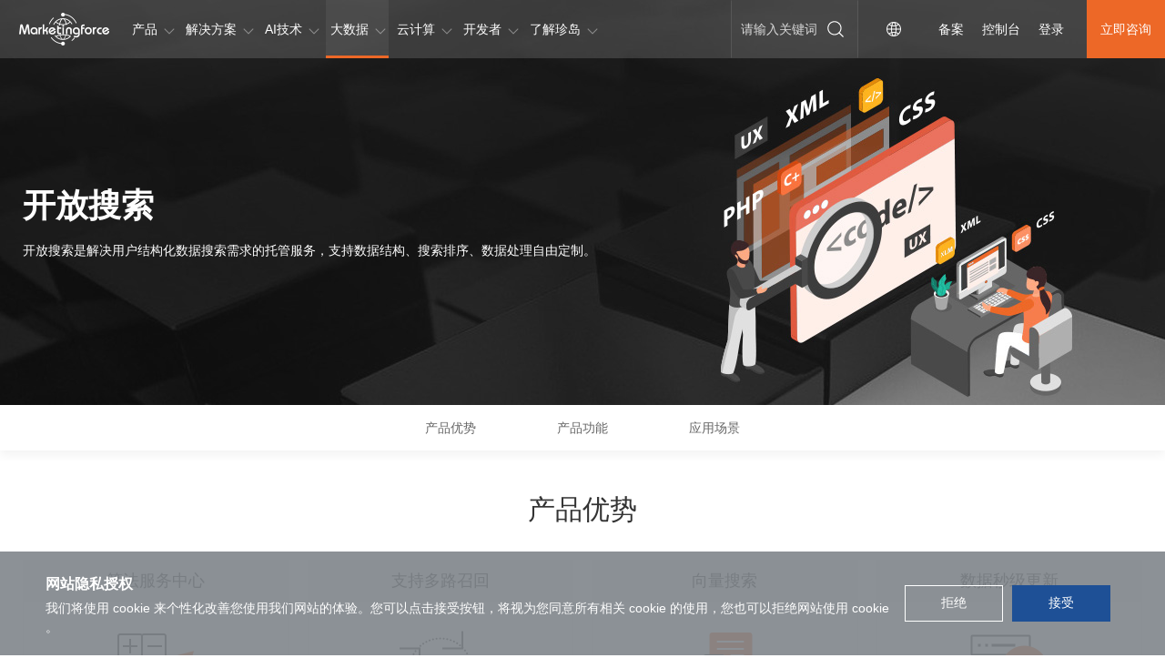

--- FILE ---
content_type: text/html; charset=UTF-8
request_url: https://www.marketingforce.com/bigdata/opensearch.html
body_size: 17040
content:
<!DOCTYPE html>
<html>
<head>
    <meta http-equiv="X-UA-Compatible" content="IE=edge">
    <meta charset="utf-8">
    <title>开放搜索 _ 大数据 - 迈富时Marketingforce</title>
    <meta name="keywords" content="开放搜索,智能搜索,搜索引擎,大数据,分布式搜索,云搜索服务">
    <meta name="description" content="迈富时Marketingforce全球领先的SaaS级智能营销云平台，为您提供开放搜索，内置全链路搜索功能，提供一站式、场景化的行业大数据解决方案。">
    <meta name="viewport" content="width=device-width, initial-scale=1.0, user-scalable=0, minimum-scale=1.0, maximum-scale=1.0" />
    <meta name="csrf-token" content="0FZlttV8nclOZwDwfWZDe1x6QmyrhVV0YisdLp97">
    <link rel="icon" href="/favicon.ico" type="image/x-icon" />
    <link rel="stylesheet" type="text/css" href="https://www.marketingforce.com/zh/css/public.css"/>
    <link rel="stylesheet" type="text/css" href="https://www.marketingforce.com/zh/css/global.css"/>
    <script>
        var _set_cookie_domain = ".marketingforce.com" // 设置 cookie 域名
    </script>
    <script src="https://www.marketingforce.com/zh/js/synccookie.js" type="text/javascript" charset="utf-8"></script>
<link rel="stylesheet" type="text/css" href="https://www.marketingforce.com/zh/opensearch/css/opensearch.css "/>


<!--[if lt IE 9]>
    <script src="https://www.marketingforce.com/js/html5.min.js"></script>
    <script src="https://www.marketingforce.com/js/respond.min.js"></script>
    <![endif]-->

</head>
<body ontouchstart>

<div class="body">
    <!--移动端头部 start-->
    <div class="clearfix mHeader">
        <div class="mContainer">
            <a href="https://www.marketingforce.com" title="" class="logo">
                <img src="https://www.marketingforce.com/zh/images/logo.png" title="" alt="">
            </a>

            <!--移动端按钮元素 start-->
            <div class="navPhoneCtrl">
                <!--个人中心按钮 start-->
                <span class="nav-user">
                                                <a href="https://console.marketingforce.com/login/login"><i class="icon"></i></a>
                        
                    <!-- </a> -->
				</span>
                <!--个人中心按钮 end-->

                <!--移动端导航菜单 start-->
                <span class="navPhoneBtn">
					<span></span>
					<span></span>
					<span></span>
				</span>
                <!--移动端导航菜单 end-->



            </div>
            <!--移动端按钮元素 end-->

        </div>
    </div>
    <!--移动端头部 end-->

    <header class="clearfix header">

        <a href="https://www.marketingforce.com" title="" class="logo">
            <img src="https://www.marketingforce.com/zh/images/logo.png" title="" alt="">
        </a>

        <div class="nav">
            <ul class="list">
        <li class="first-li">
        <a class="first-link">
            <span>产品</span>
        </a>
        <div class="navChild productChild">
            <div class="left-bg"></div>
            <div class="close-btn">×</div>
            <div class="container-02">
                <div class="block-left">
                    <ul class="clearfix list">
                                                                            <li index="8">
                            <a href="JavaScript:;" title="" class="second-title">
                                <div>营销云</div>
                            </a>
                        </li>
                                                    <li index="9">
                            <a href="JavaScript:;" title="" class="second-title">
                                <div>销售云</div>
                            </a>
                        </li>
                                                                        </ul>
                </div>
                <div class="block-right">
                                                                                                                            <div class="third-menu-wrap" style="display: block;">
                        <div class="third-menu-item third-menu-item-02">
                            <ul class="clearfix list">
                                                                                                    <li class="li-07 line">
                                                                        <div class="titleBig">T云</div>
                                                                        <div class="fourth-menu">
                                                                                    <a href="https://tcloud.marketingforce.com/domestic.html" index="8">
                                                国内版
                                            </a>
                                                                                    <a href="https://tcloud.marketingforce.com/overseas.html" index="8">
                                                外贸版
                                            </a>
                                                                                    <a href="https://tcloud.marketingforce.com/group.html" index="8">
                                                集团版
                                            </a>
                                                                                    <a href="https://tcloud.marketingforce.com/park.html" index="8">
                                                园区版
                                            </a>
                                                                                    <a href="https://tcloud.marketingforce.com/college.html" index="8">
                                                院校版
                                            </a>
                                                                                    <a href="https://tcloud.marketingforce.com/tele.html" index="8">
                                                运营商版
                                            </a>
                                                                                    <a href="https://tcloud.marketingforce.com/global.html" index="8">
                                                全球版
                                            </a>
                                                                            </div>
                                                                    </li>
                                                                                                    <li class="li-07">
                                                                        <div class="titleBig">门户平台</div>
                                                                        <div class="fourth-menu">
                                                                                    <a href="https://tcloud.marketingforce.com/sites/multilingual.html" index="8">
                                                多语言站点
                                            </a>
                                                                                    <a href="https://tcloud.marketingforce.com/sites/miniprogram.html" index="8">
                                                小程序站点
                                            </a>
                                                                            </div>
                                                                    </li>
                                                                                                    <li class="li-07">
                                                                        <div class="titleBig">内容营销</div>
                                                                        <div class="fourth-menu">
                                                                                    <a href="https://tcloud.marketingforce.com/content/praise.html" index="8">
                                                企业知道
                                            </a>
                                                                                    <a href="https://tcloud.marketingforce.com/content/videocube.html" index="8">
                                                视频魔方
                                            </a>
                                                                                    <a href="javascript:void(0)" index="8">
                                                云引擎
                                            </a>
                                                                                    <a href="https://tcloud.marketingforce.com/content/baomengkeyword.html" index="8">
                                                宝盟
                                            </a>
                                                                                    <a href="https://tcloud.marketingforce.com/content/confidence.html" index="8">
                                                臻信通
                                            </a>
                                                                                    <a href="https://tcloud.marketingforce.com/content/wemediamatrix.html" index="8">
                                                自媒体矩阵
                                            </a>
                                                                            </div>
                                                                    </li>
                                                                                                    <li class="li-07">
                                                                        <div class="titleBig">智能创意</div>
                                                                        <div class="fourth-menu">
                                                                                    <a href="https://tcloud.marketingforce.com/ideas/smartwriting.html" index="8">
                                                臻文
                                            </a>
                                                                                    <a href="https://tcloud.marketingforce.com/ideas/intelligentimage.html" index="8">
                                                臻图
                                            </a>
                                                                                    <a href="https://tcloud.marketingforce.com/ideas/intelligentvideo.html" index="8">
                                                臻视
                                            </a>
                                                                            </div>
                                                                    </li>
                                                                                                    <li class="li-07">
                                                                        <div class="titleBig">数据营销</div>
                                                                        <div class="fourth-menu">
                                                                                    <a href="https://tcloud.marketingforce.com/digital/aievaluate.html" index="8">
                                                AI测评
                                            </a>
                                                                                    <a href="https://tcloud.marketingforce.com/digital/monitor.html" index="8">
                                                T-monitor
                                            </a>
                                                                            </div>
                                                                    </li>
                                                                                                    <li class="li-07">
                                                                        <div class="titleBig">移动营销</div>
                                                                        <div class="fourth-menu">
                                                                                    <a href="https://tcloud.marketingforce.com/mob/adpushing.html" index="8">
                                                随推
                                            </a>
                                                                                    <a href="https://tcloud.marketingforce.com/mob/h5spread.html" index="8">
                                                随传
                                            </a>
                                                                                    <a href="https://tcloud.marketingforce.com/mob/showtime.html" index="8">
                                                企秀场
                                            </a>
                                                                                    <a href="https://tcloud.marketingforce.com/mob/truecode.html" index="8">
                                                宝码
                                            </a>
                                                                            </div>
                                                                    </li>
                                                                                                    <li class="li-07">
                                                                        <div class="titleBig">广告营销</div>
                                                                        <div class="fourth-menu">
                                                                                    <a href="https://tcloud.marketingforce.com/ad/webad.html" index="8">
                                                再营销
                                            </a>
                                                                                    <a href="https://tcloud.marketingforce.com/ad/mobad.html" index="8">
                                                移动再营销
                                            </a>
                                                                                    <a href="https://tcloud.marketingforce.com/ad/dsp.html" index="8">
                                                臻优DSP
                                            </a>
                                                                                    <a href="https://tcloud.marketingforce.com/ad/ssp.html" index="8">
                                                臻优SSP
                                            </a>
                                                                                    <a href="https://tcloud.marketingforce.com/ad/dmp.html" index="8">
                                                臻优DMP
                                            </a>
                                                                            </div>
                                                                    </li>
                                                                                                    <li class="li-07">
                                                                        <div class="titleBig">增值服务</div>
                                                                        <div class="fourth-menu">
                                                                                    <a href="https://dm.marketingforce.com/" index="8">
                                                数字媒体自助
                                            </a>
                                                                                    <a href="https://market.marketingforce.com/" index="8">
                                                云应用市场
                                            </a>
                                                                            </div>
                                                                    </li>
                                                            </ul>
                        </div>
                        <div class="ljzx">
        <div class="text">入驻平台为您的营销力赋能！</div>
        <a href="https://console.marketingforce.com/login/signUp" class="a-01">立即注册  ></a>
    </div>
                    </div>
                                                                                                                                                                    <div class="third-menu-wrap">
                        <div class="third-menu-item">
                            <ul class="clearfix list">
                                                                <li class="li-07">
                                    <a style="padding-top:20px" href="https://sales.marketingforce.com/scrm.html" title="" index="9" >珍客SCRM专业版</a>
                                </li>
                                                                <li class="li-07">
                                    <a style="padding-top:20px" href="https://wecomscrm.marketingforce.com" title="" index="9" >珍客SCRM企微版</a>
                                </li>
                                                                <li class="li-07">
                                    <a style="padding-top:20px" href="https://sales.marketingforce.com/cdp.html" title="" index="9" >珍客CDP</a>
                                </li>
                                                                <li class="li-07">
                                    <a style="padding-top:20px" href="https://sales.marketingforce.com/namecard.html" title="" index="9" >臻推宝</a>
                                </li>
                                                                <li class="li-07">
                                    <a style="padding-top:20px" href="javascript:void(0)" title="" index="9" >臻寻客</a>
                                </li>
                                                                <li class="li-07">
                                    <a style="padding-top:20px" href="https://sales.marketingforce.com/crm.html" title="" index="9" >臻管家</a>
                                </li>
                                                                <li class="li-07">
                                    <a style="padding-top:20px" href="https://sales.marketingforce.com/zhenkecrm.html" title="" index="9" >珍客CRM</a>
                                </li>
                                                                <li class="li-07">
                                    <a style="padding-top:20px" href="https://biz.marketingforce.com/mall.html" title="" index="9" >智慧商城</a>
                                </li>
                                                                <li class="li-07">
                                    <a style="padding-top:20px" href="https://biz.marketingforce.com/netteaching.html" title="" index="9" >智慧学院</a>
                                </li>
                                                                <li class="li-07">
                                    <a style="padding-top:20px" href="https://biz.marketingforce.com/live.html" title="" index="9" >云直播</a>
                                </li>
                                                                <li class="li-07">
                                    <a style="padding-top:20px" href="https://co.marketingforce.com/opinion.html" title="" index="9" >舆情分析</a>
                                </li>
                                                                <li class="li-07">
                                    <a style="padding-top:20px" href="https://ai.marketingforce.com/talk.html" title="" index="9" >智能客服TTalk</a>
                                </li>
                                                            </ul>
                        </div>
                        <div class="ljzx">
        <div class="text">入驻平台为您的营销力赋能！</div>
        <a href="https://console.marketingforce.com/login/signUp" class="a-01">立即注册  ></a>
    </div>
                    </div>
                                                                                                                        </div>
            </div>

        </div>
    </li>
            <li class="first-li relative">
        <a class="first-link">
            <span>解决方案</span>
        </a>
                <div class="navChild solutionChild">
            <div class="container-02">
                <div class="con">
                    <div class="close-btn">×</div>
                    <div class="block-left">
                        <ul class="clearfix list">
                                                        <li>
                                <a href="https://www.marketingforce.com/solutions/motor.html">
                                    <div>汽车行业客户资产解决方案</div>
                                </a>
                            </li>
                                                        <li>
                                <a href="https://www.marketingforce.com/solutions/retail.html">
                                    <div>新零售营销解决方案</div>
                                </a>
                            </li>
                                                        <li>
                                <a href="https://www.marketingforce.com/solutions/finance.html">
                                    <div>金融业客户资产运营解决方案</div>
                                </a>
                            </li>
                                                        <li>
                                <a href="https://www.marketingforce.com/solutions/commerce.html">
                                    <div>跨境商业解决方案</div>
                                </a>
                            </li>
                                                        <li>
                                <a href="https://www.marketingforce.com/solutions/cloud.html">
                                    <div>珍岛云数智方略解决方案</div>
                                </a>
                            </li>
                                                        <li>
                                <a href="https://www.marketingforce.com/solutions/college.html">
                                    <div>院校智能营销产教融合平台</div>
                                </a>
                            </li>
                                                        <li>
                                <a href="https://www.marketingforce.com/solutions/park.html">
                                    <div>园区智能营销数字化生态创新平台</div>
                                </a>
                            </li>
                                                        <li>
                                <a href="https://www.marketingforce.com/solutions/telecom.html">
                                    <div>运营商企客群智能营销服务平台</div>
                                </a>
                            </li>
                                                    </ul>
                    </div>
                    <div class="block-right">
        <div class="ljzx">
            <div class="text">入驻平台为您的营销力赋能！</div>
            <a href="https://console.marketingforce.com/login/signUp" class="a-01">立即注册  ></a>
        </div>
    </div>
                </div>
            </div>
        </div>
            </li>
    
        <li class="first-li">
        <a class="first-link">
            <span>AI技术</span>
        </a>
                <div class="navChild aiTechnologyChild">
            <div class="close-btn">×</div>
            <div class="container-02">
                <div class="con">
                    <div class="block-left">
                        <div class="third-menu-wrap">
                            <div class="third-menu-item">
                                <ul class="clearfix list">
                                                                                                                <li class="li-03">
                                        <div class="titleBig">自然语言处理</div>
                                                                                <div class="fourth-menu fourth-menu-02">
                                                                                        <a href="https://www.marketingforce.com/ai/nlpservice.html">
                                                NLP基础服务
                                            </a>
                                                                                        <a href="https://www.marketingforce.com/ai/translation.html">
                                                文档翻译
                                            </a>
                                                                                        <a href="https://www.marketingforce.com/ai/lexicalanalysis.html">
                                                词法分析
                                            </a>
                                                                                        <a href="https://www.marketingforce.com/ai/textcorrection.html">
                                                文本纠错
                                            </a>
                                                                                        <a href="https://www.marketingforce.com/ai/keywordextract.html">
                                                关键词提取
                                            </a>
                                                                                        <a href="https://www.marketingforce.com/ai/textdifference.html">
                                                文本差异对比
                                            </a>
                                                                                        <a href="https://www.marketingforce.com/ai/keywordexpandsion.html">
                                                关键词扩展
                                            </a>
                                                                                        <a href="https://www.marketingforce.com/ai/textrepeat.html">
                                                文本复述
                                            </a>
                                                                                        <a href="https://www.marketingforce.com/ai/newssummary.html">
                                                新闻摘要
                                            </a>
                                                                                        <a href="https://www.marketingforce.com/ai/textgeneration.html">
                                                文本生成
                                            </a>
                                                                                        <a href="https://www.marketingforce.com/ai/emotionanalysis.html">
                                                情感分析
                                            </a>
                                                                                        <a href="https://www.marketingforce.com/ai/textrecommend.html">
                                                文本推荐
                                            </a>
                                                                                        <a href="https://www.marketingforce.com/ai/textcategory.html">
                                                智能文本分类
                                            </a>
                                                                                        <a href="https://www.marketingforce.com/ai/titlegeneration.html">
                                                标题生成
                                            </a>
                                                                                        <a href="https://www.marketingforce.com/ai/sensitiveword.html">
                                                敏感词检测
                                            </a>
                                                                                        <a href="https://www.marketingforce.com/ai/originality.html">
                                                原创度检测
                                            </a>
                                                                                        <a href="https://www.marketingforce.com/ai/intelligentrobot.html">
                                                智能会话机器人
                                            </a>
                                                                                    </div>
                                                                                </li>
                                                                                                                                                        <li class="li-04">
                                        <div class="titleBig">图像技术</div>
                                                                                <div class="fourth-menu">
                                                                                        <a href="https://www.marketingforce.com/ai/imagegeneration.html">
                                                智能图像生成
                                            </a>
                                                                                        <a href="https://www.marketingforce.com/ai/characterrecog.html">
                                                文字识别
                                            </a>
                                                                                        <a href="https://www.marketingforce.com/ai/facerecog.html">
                                                人脸识别
                                            </a>
                                                                                        <a href="https://www.marketingforce.com/ai/imagesearch.html">
                                                图像搜索
                                            </a>
                                                                                        <a href="https://www.marketingforce.com/ai/imagerecog.html">
                                                图像监测识别
                                            </a>
                                                                                    </div>
                                                                            </li>
                                                                                                                                                        <li class="li-04">
                                        <div class="titleBig">视频技术</div>
                                                                                <div class="fourth-menu">
                                                                                        <a href="https://www.marketingforce.com/ai/videoproduction.html">
                                                视频智能制作
                                            </a>
                                                                                        <a href="https://www.marketingforce.com/ai/videoanalysis.html">
                                                视频内容分析
                                            </a>
                                                                                        <a href="https://www.marketingforce.com/ai/videoaudit.html">
                                                视频内容审核
                                            </a>
                                                                                        <a href="https://www.marketingforce.com/ai/videocover.html">
                                                视频封面选取
                                            </a>
                                                                                    </div>
                                                                            </li>
                                                                                                                                                        <li class="li-04">
                                        <div class="titleBig">数据智能</div>
                                                                                <div class="fourth-menu">
                                                                                        <a href="https://www.marketingforce.com/ai/knowledgegraph.html">
                                                知识图谱
                                            </a>
                                                                                        <a href="https://www.marketingforce.com/ai/crowdorientation.html">
                                                人群定向
                                            </a>
                                                                                        <a href="https://www.marketingforce.com/ai/platformanalysis.html">
                                                跨平台数据分析
                                            </a>
                                                                                        <a href="https://www.marketingforce.com/ai/customeranalysis.html">
                                                企业客情分析
                                            </a>
                                                                                        <a href="https://www.marketingforce.com/ai/marketingtest.html">
                                                全网营销检测
                                            </a>
                                                                                        <a href="https://www.marketingforce.com/ai/marketingengine.html">
                                                营销引擎
                                            </a>
                                                                                    </div>
                                                                            </li>
                                                                                                            </ul>
                            </div>
                        </div>
                    </div>
                    <div class="block-right">
        <div class="ljzx">
            <div class="text">入驻平台为您的营销力赋能！</div>
            <a href="https://console.marketingforce.com/login/signUp" class="a-01">立即注册  ></a>
        </div>
    </div>
                </div>
            </div>
        </div>
            </li>
            <li class="first-li relative">
        <a class="first-link">
            <span>大数据</span>
        </a>
                <div class="navChild bigdataChild">
            <div class="container-02">
                <div class="con">
                    <div class="close-btn">×</div>
                    <div class="block-left">
                        <ul class="clearfix list">
                                                            <li>
                                    <a href="https://www.marketingforce.com/bigdata/calculation.html">
                                        <div>大数据计算服务</div>
                                    </a>
                                </li>
                                                            <li>
                                    <a href="https://www.marketingforce.com/bigdata/emap.html">
                                        <div>E-MapReduce</div>
                                    </a>
                                </li>
                                                            <li>
                                    <a href="https://www.marketingforce.com/bigdata/elastic.html">
                                        <div>Elasticsearch</div>
                                    </a>
                                </li>
                                                            <li>
                                    <a href="https://www.marketingforce.com/bigdata/realtimecal.html">
                                        <div>实时计算</div>
                                    </a>
                                </li>
                                                            <li>
                                    <a href="https://www.marketingforce.com/bigdata/logservice.html">
                                        <div>日志服务SLS</div>
                                    </a>
                                </li>
                                                            <li>
                                    <a href="https://www.marketingforce.com/bigdata/opensearch.html">
                                        <div>开放搜索</div>
                                    </a>
                                </li>
                                                            <li>
                                    <a href="https://www.marketingforce.com/bigdata/dataresource.html">
                                        <div>数据资源平台</div>
                                    </a>
                                </li>
                                                            <li>
                                    <a href="https://www.marketingforce.com/bigdata/datavisual.html">
                                        <div>数据可视化</div>
                                    </a>
                                </li>
                                                            <li>
                                    <a href="https://www.marketingforce.com/bigdata/smartrecommend.html">
                                        <div>智能推荐</div>
                                    </a>
                                </li>
                                                            <li>
                                    <a href="https://www.marketingforce.com/bigdata/integration.html">
                                        <div>数据集成</div>
                                    </a>
                                </li>
                                                            <li>
                                    <a href="https://www.marketingforce.com/bigdata/datahub.html">
                                        <div>数据总线（DataHub）</div>
                                    </a>
                                </li>
                                                    </ul>
                    </div>
                    <div class="block-right">
        <div class="ljzx">
            <div class="text">入驻平台为您的营销力赋能！</div>
            <a href="https://console.marketingforce.com/login/signUp" class="a-01">立即注册  ></a>
        </div>
    </div>
                </div>
            </div>
        </div>
            </li>
            <li class="first-li">
        <a class="first-link">
            <span>云计算</span>
        </a>
                <div class="navChild yjsChild">
            <div class="close-btn">×</div>
            <div class="container-02">
                <div class="con">
                    <div class="block-left">
                        <div class="third-menu-wrap">
                            <div class="third-menu-item">
                                <ul class="clearfix list">
                                                                                                                <li class="li-02">
                                        <div class="titleBig">弹性计算</div>
                                                                                    <div class="fourth-menu fourth-menu-02">
                                                                                                    <a href="https://www.marketingforce.com/cloud/cloudserver.html">
                                                        云服务器CVM
                                                    </a>
                                                                                                    <a href="https://www.marketingforce.com/cloud/appliserver.html">
                                                        轻量应用服务器
                                                    </a>
                                                                                                    <a href="https://www.marketingforce.com/cloud/gpuserver.html">
                                                        GPU云服务器
                                                    </a>
                                                                                                    <a href="https://www.marketingforce.com/cloud/virtualhost.html">
                                                        虚拟主机
                                                    </a>
                                                                                                    <a href="https://www.marketingforce.com/cloud/batchcal.html">
                                                        批量计算
                                                    </a>
                                                                                                    <a href="https://www.marketingforce.com/cloud/elasticcontainer.html">
                                                        弹性容器示例
                                                    </a>
                                                                                                    <a href="https://www.marketingforce.com/cloud/containerserver.html">
                                                        容器服务ACK
                                                    </a>
                                                                                                    <a href="https://www.marketingforce.com/cloud/serverless.html">
                                                        Serverless容器服务ASK
                                                    </a>
                                                                                                    <a href="https://www.marketingforce.com/cloud/servicegrid.html">
                                                        服务网格ASM
                                                    </a>
                                                                                                    <a href="https://www.marketingforce.com/cloud/elasticexpansion.html">
                                                        弹性伸缩
                                                    </a>
                                                                                                    <a href="https://www.marketingforce.com/cloud/loadbalancing.html">
                                                        负载均衡
                                                    </a>
                                                                                                    <a href="https://www.marketingforce.com/cloud/resourcearrang.html">
                                                        资源编排
                                                    </a>
                                                                                            </div>
                                                                            </li>
                                                                                                                                                        <li class="li-07">
                                        <div class="titleBig">存储</div>
                                                                                <div class="fourth-menu">
                                                                                            <a href="https://www.marketingforce.com/cloud/ebs.html">
                                                    块存储EBS
                                                </a>
                                                                                           <a href="https://www.marketingforce.com/cloud/oss.html">
                                                    对象存储COS
                                                </a>
                                                                                           <a href="https://www.marketingforce.com/cloud/nas.html">
                                                    文件存储NAS
                                                </a>
                                                                                           <a href="https://www.marketingforce.com/cloud/cpfs.html">
                                                    文件存储CPFS
                                                </a>
                                                                                           <a href="https://www.marketingforce.com/cloud/tablestore.html">
                                                    表格存储Tablestore
                                                </a>
                                                                                           <a href="https://www.marketingforce.com/cloud/clouddisk.html">
                                                    云硬盘
                                                </a>
                                                                                           <a href="https://www.marketingforce.com/cloud/backup.html">
                                                    云备份HBR
                                                </a>
                                                                                   </div>
                                                                            </li>
                                                                                                                                                        <li class="li-07">
                                        <div class="titleBig">数据库</div>
                                                                                <div class="fourth-menu">
                                                                                            <a href="https://www.marketingforce.com/cloud/database.html">
                                                    云数据库
                                                </a>
                                                                                           <a href="https://www.marketingforce.com/cloud/gdb.html">
                                                    图数据库GDB
                                                </a>
                                                                                           <a href="https://www.marketingforce.com/cloud/dts.html">
                                                    数据传输服务DTS
                                                </a>
                                                                                           <a href="https://www.marketingforce.com/cloud/dms.html">
                                                    数据管理DMS
                                                </a>
                                                                                           <a href="https://www.marketingforce.com/cloud/databackup.html">
                                                    数据库备份DBS
                                                </a>
                                                                                           <a href="https://www.marketingforce.com/cloud/dataauto.html">
                                                    数据库自治服务DAS
                                                </a>
                                                                                   </div>
                                                                            </li>
                                                                                                                                                        <li class="li-02">
                                        <div class="titleBig">安全</div>
                                                                                    <div class="fourth-menu fourth-menu-02">
                                                                                                    <a href="https://www.marketingforce.com/cloud/ddos.html">
                                                        DDos防护
                                                    </a>
                                                                                                    <a href="https://www.marketingforce.com/cloud/privatenet.html">
                                                        私有网络
                                                    </a>
                                                                                                    <a href="https://www.marketingforce.com/cloud/nat.html">
                                                        NAT网关
                                                    </a>
                                                                                                    <a href="https://www.marketingforce.com/cloud/appfirewall.html">
                                                        Web应用防火墙
                                                    </a>
                                                                                                    <a href="https://www.marketingforce.com/cloud/ssl.html">
                                                        SSL证书
                                                    </a>
                                                                                                    <a href="https://www.marketingforce.com/cloud/securitycenter.html">
                                                        云安全中心（态势感知）
                                                    </a>
                                                                                                    <a href="https://www.marketingforce.com/cloud/cloudfirewall.html">
                                                        云防火墙
                                                    </a>
                                                                                                    <a href="https://www.marketingforce.com/cloud/fortress.html">
                                                        堡垒机
                                                    </a>
                                                                                                    <a href="https://www.marketingforce.com/cloud/terminalcontrol.html">
                                                        终端访问控制UEM
                                                    </a>
                                                                                                    <a href="https://www.marketingforce.com/cloud/scanningthreat.html">
                                                        网站扫描威胁系统
                                                    </a>
                                                                                                    <a href="https://www.marketingforce.com/cloud/accesscontrol.html">
                                                        访问控制
                                                    </a>
                                                                                                    <a href="https://www.marketingforce.com/cloud/idservice.html">
                                                        应用身份服务（IDaaS）
                                                    </a>
                                                                                                    <a href="https://www.marketingforce.com/cloud/datasecurity.html">
                                                        数据安全中心
                                                    </a>
                                                                                                    <a href="https://www.marketingforce.com/cloud/dbaudit.html">
                                                        数据库审计
                                                    </a>
                                                                                                    <a href="https://www.marketingforce.com/cloud/encryption.html">
                                                        加密服务
                                                    </a>
                                                                                                    <a href="https://www.marketingforce.com/cloud/contentsecurity.html">
                                                        内容安全
                                                    </a>
                                                                                                    <a href="https://www.marketingforce.com/cloud/riskidentify.html">
                                                        风险识别
                                                    </a>
                                                                                                    <a href="https://www.marketingforce.com/cloud/realperson.html">
                                                        实人认证
                                                    </a>
                                                                                                    <a href="https://www.marketingforce.com/cloud/penetration.html">
                                                        渗透测试
                                                    </a>
                                                                                                    <a href="https://www.marketingforce.com/cloud/emergencyres.html">
                                                        应急响应
                                                    </a>
                                                                                            </div>
                                                                            </li>
                                                                                                                                                        <li class="li-07">
                                        <div class="titleBig">解决方案</div>
                                                                                <div class="fourth-menu">
                                                                                            <a href="https://www.marketingforce.com/cloud/solutions.html">
                                                    珍岛云数智方略
                                                </a>
                                                                                   </div>
                                                                            </li>
                                                                                                            </ul>
                            </div>
                        </div>
                    </div>
                    <div class="block-right">
        <div class="ljzx">
            <div class="text">入驻平台为您的营销力赋能！</div>
            <a href="https://console.marketingforce.com/login/signUp" class="a-01">立即注册  ></a>
        </div>
    </div>
                </div>
            </div>
        </div>
            </li>
                <li class="first-li relative">
        <a class="first-link">
            <span>开发者</span>
        </a>
                <div class="navChild developerChild">
            <div class="container-02">
                <div class="con">
                    <div class="close-btn">×</div>
                    <div class="block-left">
                        <ul class="clearfix list">
                                                            <li>
                                    <a href="https://developer.marketingforce.com/paas.html">
                                        <div>PaaS平台概述</div>
                                    </a>
                                </li>
                                                            <li>
                                    <a href="https://developer.marketingforce.com/guide.html">
                                        <div>开发指南</div>
                                    </a>
                                </li>
                                                            <li>
                                    <a href="https://developer.marketingforce.com/api.html">
                                        <div>API文档</div>
                                    </a>
                                </li>
                                                    </ul>
                    </div>
                    <div class="block-right">
        <div class="ljzx">
            <div class="text">入驻平台为您的营销力赋能！</div>
            <a href="https://console.marketingforce.com/login/signUp" class="a-01">立即注册  ></a>
        </div>
    </div>
                </div>
            </div>
        </div>
            </li>
                    <li class="first-li relative">
                <a class="first-link">
                    <span>了解珍岛</span>
                </a>
                                    <div class="navChild aboutChild">
                        <div class="container-02">
                            <div class="con">
                                <div class="close-btn">×</div>
                                <div class="block-left">
                                    <ul class="clearfix list">
                                                                                    <li>
                                                <a href="https://www.marketingforce.com/about/aboutus.html">
                                                    <div>珍岛简介</div>
                                                </a>
                                            </li>
                                                                                    <li>
                                                <a href="https://www.marketingforce.com/about/honor.html">
                                                    <div>荣誉资质</div>
                                                </a>
                                            </li>
                                                                                    <li>
                                                <a href="https://www.marketingforce.com/about/investor.html">
                                                    <div>投资者关系</div>
                                                </a>
                                            </li>
                                                                                    <li>
                                                <a href="https://www.marketingforce.com/about/contact.html">
                                                    <div>联系我们</div>
                                                </a>
                                            </li>
                                                                                    <li>
                                                <a href="https://www.marketingforce.com/about/news.html">
                                                    <div>新闻热点</div>
                                                </a>
                                            </li>
                                                                                    <li>
                                                <a href="https://www.marketingforce.com/agent/d_agent.html">
                                                    <div>渠道合作（国内）</div>
                                                </a>
                                            </li>
                                                                                    <li>
                                                <a href="https://www.marketingforce.com/agent/o_agent.html">
                                                    <div>渠道合作（外贸）</div>
                                                </a>
                                            </li>
                                                                                    <li>
                                                <a href="https://www.marketingforce.com/about/research.html">
                                                    <div>产学研</div>
                                                </a>
                                            </li>
                                                                                    <li>
                                                <a href="https://www.marketingforce.com/about/newmatrix.html">
                                                    <div>新媒体矩阵</div>
                                                </a>
                                            </li>
                                                                                    <li>
                                                <a href="https://help.marketingforce.com/doc.html">
                                                    <div>帮助文档</div>
                                                </a>
                                            </li>
                                                                                    <li>
                                                <a href="https://jobs.marketingforce.com">
                                                    <div>加入我们</div>
                                                </a>
                                            </li>
                                                                                    <li>
                                                <a href="https://campus.marketingforce.com">
                                                    <div>校园招聘</div>
                                                </a>
                                            </li>
                                                                            </ul>
                                </div>
                                <div class="block-right">
        <div class="ljzx">
            <div class="text">入驻平台为您的营销力赋能！</div>
            <a href="https://console.marketingforce.com/login/signUp" class="a-01">立即注册  ></a>
        </div>
    </div>
                            </div>
                        </div>
                    </div>
                            </li>
        </ul>
        </div>


        <div class="operation">
            <span class="search">
                <input type="text" name="docKeyword" id="docKeyword" placeholder="请输入关键词" value="">
                <input type="hidden" name="searchRoute" value="http://help.marketingforce.com">
                <a href="JavaScript:void(0);" onclick="docsearchSummit()" class="btn"><img src="https://www.marketingforce.com/zh/images/icon/search.svg" class="icon"></a>
            </span>
            <div class="links">
                <span class="language-switch">
                <a href="javaScript:;" title="" class="a-01"><img src="https://www.marketingforce.com/images/language.png"></a>
                <div class="down">
                <a href="https://www.marketingforce.com">中文站</a>
                <a href="https://www.marketingforce.com/en">English</a>
                </div>
                </span>
                <a href="https://www.marketingforce.com/onrecord.html" title="" class="a-01">备案</a>
                <a href="https://console.marketingforce.com" title="" class="a-01">控制台</a>
                                    <a href="https://console.marketingforce.com/login/login" title="" class="a-01">登录</a>
                

                <!--登陆后状态-->
                <!--<span class="switch">
                	<a href="javaScript:;" class="a-01 welcome">欢迎,用户阿发师</a>
                	<div class="down">
                		<a href="" title="">账户中心</a>
                		<a href="" title="">退出</a>
                	</div>
                </span>-->


                <a href='javascript:;' title="" class="freeBtn apply-for-click">立即咨询</a>
            </div>
        </div>


    </header>





    <section class="opensearch">
	    <!--banner start-->
<!--banner start-->
<div class="inside-banner"  style="background-image:url(https://www.marketingforce.com/zh/opensearch/images/opensearch-banner.jpg);">
    <div class="box">
        <div class="container">
            <div class="text">
                <h1 class="title">
                    开放搜索
                </h1>
                <div class="info-02">
                     开放搜索是解决用户结构化数据搜索需求的托管服务，支持数据结构、搜索排序、数据处理自由定制。
                </div>
                            </div>
        </div>
    </div>
</div>

<div class="inside-banner-m" style="background-image:url(https://www.marketingforce.com/zh/opensearch/images/opensearch-banner-m.jpg);">
    <div class="box">
        <div class="container">
            <div class="text">
                <div class="title">
                    开放搜索
                </div>
                <div class="info">
                     开放搜索是解决用户结构化数据搜索需求的托管服务，支持数据结构、搜索排序、数据处理自由定制。
                </div>
            </div>
                    </div>
    </div>
</div>
<!--banner end-->
		<!--banner end-->


	    <!--副导航 start-->
	    <div class="inside-menu-wrap">
			<div class="clearfix inside-menu">
				<div class="container">
					<ul class="clearfix list">
						<li >
							<a href="#section1" title="" >产品优势</a>
						</li>
						<li>
							<a href="#section2" title="">产品功能</a>
						</li>
						<li >
							<a href="#section3" title="">应用场景</a>
						</li>
					</ul>
				</div>
			</div>

		</div>
		<!--副导航 end-->

	    <div class="cpys clearfix">
	    	 <div class="anchor" id="section1"></div>
	    	 <div class="container clearfix">
	    	 	  <div class="inside-title"><div class="title">产品优势</div></div>
	    	 	  <ul class="clearfix">
	    	 	  	  <li class="clearfix">
	    	 	  	  	 <div class="item">
	    	 	  	  	 	  <div class="tit">算法服务中心</div>
	    	 	  	  	 	  <div class="icon"><img src="https://www.marketingforce.com/zh/opensearch/images/opensearch-icon-1.png" /></div>
	    	 	  	  	 	  <div class="txt">
	    	 	  	  	 	  	   支持多版本算法模型管理，以及算法模型的快速迭代，支持开发者模型回流
	    	 	  	  	 	  </div>
	    	 	  	  	 </div>
	    	 	  	  </li>
	    	 	  	 <li class="clearfix">
	    	 	  	  	 <div class="item">
	    	 	  	  	 	  <div class="tit">支持多路召回</div>
	    	 	  	  	 	  <div class="icon"><img src="https://www.marketingforce.com/zh/opensearch/images/opensearch-icon-2.png" /></div>
	    	 	  	  	 	  <div class="txt">
	    	 	  	  	 	  	   持文本、图片、行为等多种非结构化<span>数据</span>的高性能、低成本超大规模向量索引构建和检索
	    	 	  	  	 	  </div>
	    	 	  	  	 </div>
	    	 	  	  </li>
	    	 	  	  <li class="clearfix">
	    	 	  	  	 <div class="item">
	    	 	  	  	 	  <div class="tit">向量搜索</div>
                             <div class="icon"><img src="https://www.marketingforce.com/zh/opensearch/images/opensearch-icon-4.png" /></div>
	    	 	  	  	 	  <div class="txt">
	    	 	  	  	 	  	   用户灵活配置的向量+文本召回，快速提升搜索系统效果
	    	 	  	  	 	  </div>
	    	 	  	  	 </div>
	    	 	  	  </li>
	    	 	  	  <li class="clearfix">
	    	 	  	  	 <div class="item">
	    	 	  	  	 	  <div class="tit">数据秒级更新</div>
                              <div class="icon"><img src="https://www.marketingforce.com/zh/opensearch/images/opensearch-icon-3.png" /></div>

	    	 	  	  	 	  <div class="txt">
	    	 	  	  	 	  	   支持千亿体量数据搜索的毫秒级响应，实时数据更新秒级可见
	    	 	  	  	 	  </div>
	    	 	  	  	 </div>
	    	 	  	  </li>
	    	 	  </ul>
	    	 </div>
	    </div>

		<div class="cpgn clearfix">
	    	 <div class="anchor" id="section2"></div>
	    	 <div class="container clearfix">
	    	 	  <div class="inside-title"><div class="title">产品功能</div></div>
	    	 	  <ul class="clearfix">
	    	 	  	  <li class="clearfix">
	    	 	  	  	 <div class="item">
	    	 	  	  	 	  <div class="tit">行业搜索服务</div>
	    	 	  	  	 	  <div class="txt">开放搜索结合NLP技术，实现智能查询语义理解；支持根据自身业务特性定制排序策略，实现智能搜索服务。</div>
	    	 	  	  	 </div>
	    	 	  	  </li>
	    	 	  	 <li class="clearfix">
	    	 	  	  	 <div class="item">
	    	 	  	  	 	  <div class="tit">搜索引导服务</div>
	    	 	  	  	 	  <div class="txt">开放搜索提供搜索常用的下拉提示、热搜底纹等周边服务，引导搜索流量；支持人气模型、类目预测等算法服务，定制提高智能搜索质量。</div>
	    	 	  	  	 </div>
	    	 	  	  </li>
	    	 	  	  <li class="clearfix">
	    	 	  	  	 <div class="item">
	    	 	  	  	 	  <div class="tit">高性能搜索服务</div>
	    	 	  	  	 	  <div class="txt">开放搜索重点搜索引擎，实现数据库检索加速服务。</div>
	    	 	  	  	 </div>
	    	 	  	  </li>
	    	 	  </ul>
	    	 </div>
		</div>

		<div class="yycj clearfix">
			 <div class="anchor" id="section3"></div>
			 <div class="container clearfix">
	    	 	  <div class="inside-title"><div class="title">应用场景</div></div>
	    	 	  <div class="box-1">
	    	 	  	   <div class="tit">内容资讯/社区论坛搜索</div>
	    	 	  	   <div class="txt">内容行业搜索关键词和内容多样性丰富、用词规范程度参差不齐，这就要求搜索引擎对关键词和内容进行智能语义分析，
通过机器识别出用户查询的真正意图，找到极详细极相关的结果进行需求满足。</div>
					   <div class="pic">
					   	    <img src="https://www.marketingforce.com/zh/opensearch/images/opensearch-img-1.png" />
					   </div>
	    	 	  </div>
	    	 </div>


	    	 <div class="bg">
		    	 <div class="container clearfix">
		    	 	  <div class="box-1">
		    	 	  	   <div class="tit">企业大数据</div>
		    	 	  	   <div class="txt">数据维度多、繁杂，且不断激增，对数据的时效性要求较高，需要强大的搜索引擎满足功能及性能的双项保证。</div>
						   <div class="pic">
						   	    <img src="https://www.marketingforce.com/zh/opensearch/images/opensearch-img-2.png" />
						   </div>
		    	 	  </div>
		    	 </div>
		    </div>


		    <div class="container clearfix">
	    	 	  <div class="box-1 box-2">
	    	 	  	   <div class="tit">多媒体搜索</div>
	    	 	  	   <div class="txt">多媒体内容传递的信息非常丰富，并且用户在检索时语义表达参差不齐，需要利用NLP能力做详细分析解构，并在排序上满足时效性和多样性。</div>
					   <div class="pic">
					   	    <img src="https://www.marketingforce.com/zh/opensearch/images/opensearch-img-3.png" />
					   </div>
	    	 	  </div>
	    	 </div>

		</div>

</section>




    <footer class="clearfix footer">

        <div class="container-02">
            <div class="clearfix contact-menu">

    <div class="footer-contact">
        <div class="box">
            <div class="tel">
                <div class="">咨询热线</div>
                <div><a href="tel:400-10-71360" title="">400-10-71360</a></div>
                <div class="">客户成功</div>
                <div><a href="tel:19121521615" title="">19121521615</a></div>
            </div>
                        <div class="div-01">
                                <div>
                    <a href="https://tyuntt.71360.com/chat.html/?ci=23a416dbe06bbb2e276904a8e8dab8d8&amp;ty=1">
                        在线咨询
                    </a>
                </div>
                                <div>
                    <a href="javascript:void(0)"class="apply-for-click" >
                        意见反馈
                    </a>
                </div>
                            </div>
                    </div>
    </div>

    <div class="menu">
        <ul class="clearfix list">
                                                            <li>
                <div class="box">
                    <div class="titleBig"><span>热门产品</span></div>
                    <div class="child">
                                                                            <div>
                            <a href="https://tcloud.marketingforce.com/domestic.html">
                                T云国内版
                            </a>
                        </div>
                                                    <div>
                            <a href="https://tcloud.marketingforce.com/overseas.html">
                                T云外贸版
                            </a>
                        </div>
                                                    <div>
                            <a href="https://wecomscrm.marketingforce.com">
                                珍客SCRM企微版
                            </a>
                        </div>
                                                    <div>
                            <a href="https://biz.marketingforce.com/mall.html">
                                智慧商城
                            </a>
                        </div>
                                                    <div>
                            <a href="https://sales.marketingforce.com/namecard.html">
                                臻推宝
                            </a>
                        </div>
                                                    <div>
                            <a href="https://sales.marketingforce.com/cdp.html">
                                珍客CDP
                            </a>
                        </div>
                                                                        </div>
                </div>
            </li>
                                                                    <li>
                <div class="box">
                    <div class="titleBig"><span>解决方案</span></div>
                    <div class="child">
                                                                            <div>
                            <a href="https://www.marketingforce.com/solutions/motor.html">
                                汽车行业客户资产解决方案
                            </a>
                        </div>
                                                    <div>
                            <a href="https://www.marketingforce.com/solutions/retail.html">
                                新零售营销解决方案
                            </a>
                        </div>
                                                    <div>
                            <a href="https://www.marketingforce.com/solutions/finance.html">
                                金融业客户资产运营解决方案
                            </a>
                        </div>
                                                    <div>
                            <a href="https://www.marketingforce.com/solutions/commerce.html">
                                跨境商业解决方案
                            </a>
                        </div>
                                                    <div>
                            <a href="https://www.marketingforce.com/solutions/cloud.html">
                                珍岛云数智方略解决方案
                            </a>
                        </div>
                                                    <div>
                            <a href="https://www.marketingforce.com/solutions/college.html">
                                院校智能营销产教融合平台
                            </a>
                        </div>
                                                    <div>
                            <a href="https://www.marketingforce.com/solutions/park.html">
                                园区智能营销数字化生态创新
                            </a>
                        </div>
                                                    <div>
                            <a href="https://www.marketingforce.com/solutions/telecom.html">
                                运营商企客群智能营销服务平台
                            </a>
                        </div>
                                                                        </div>
                </div>
            </li>
                                                                    <li>
                <div class="box">
                    <div class="titleBig"><span>关于珍岛</span></div>
                    <div class="child">
                                                                            <div>
                            <a href="https://www.marketingforce.com/about/aboutus.html">
                                珍岛简介
                            </a>
                        </div>
                                                    <div>
                            <a href="https://www.marketingforce.com/about/honor.html">
                                荣誉资质
                            </a>
                        </div>
                                                    <div>
                            <a href="https://www.marketingforce.com/about/news.html">
                                新闻热点
                            </a>
                        </div>
                                                    <div>
                            <a href="https://www.marketingforce.com/about/research.html">
                                产学研
                            </a>
                        </div>
                                                    <div>
                            <a href="https://jobs.marketingforce.com">
                                加入我们
                            </a>
                        </div>
                                                    <div>
                            <a href="https://campus.marketingforce.com">
                                校园招聘
                            </a>
                        </div>
                                                                        </div>
                </div>
            </li>
                                                                    <li>
                <div class="box">
                    <div class="titleBig"><span>渠道加盟</span></div>
                    <div class="child">
                                                                            <div>
                            <a href="https://www.marketingforce.com/agent/d_agent.html">
                                渠道合作（国内）
                            </a>
                        </div>
                                                    <div>
                            <a href="https://www.marketingforce.com/agent/o_agent.html">
                                渠道合作（外贸）
                            </a>
                        </div>
                                                                        </div>
                </div>
            </li>
                                                        
            <li class="focusUs">
                <div class="box">
                    <div class="titleBig"><span>关注珍岛</span></div>
                    <div class="child ewms">
                                                                            <div  class="active" >
                            <a href="javascript:void(0)">
                                <div class="title">珍岛集团</div>
                                                                <div class="ewm">
                                    <img src="https://www.marketingforce.com/zh/images/zd_erm.jpg" title="珍岛集团" alt="珍岛集团">
                                </div>
                                                            </a>
                        </div>
                                                    <div >
                            <a href="javascript:void(0)">
                                <div class="title">珍岛T云</div>
                                                                <div class="ewm">
                                    <img src="https://www.marketingforce.com/zh/images/tyun_ewm.jpg" title="珍岛T云" alt="珍岛T云">
                                </div>
                                                            </a>
                        </div>
                                                    <div >
                            <a href="https://www.marketingforce.com/about/newmatrix.html">
                                <div class="title">新媒体矩阵</div>
                                                            </a>
                        </div>
                                                    <div >
                            <a href="https://help.marketingforce.com/doc.html">
                                <div class="title">帮助文档</div>
                                                            </a>
                        </div>
                                                                        </div>
                </div>
            </li>
                                                        </ul>
    </div>

</div>
            <div class="clearfix friendShip">
    <ul class="clearfix list">
                <li>
            <div class="box">
                <div class="title">
                    <span>更多推荐</span>
                </div>
                                                                                                                        <a href="https://tcloud.marketingforce.com/college.html">
                                                        T云院校版</a>
                                                                                                                                                <a href="https://tcloud.marketingforce.com/tele.html">
                                                        T云运营商版</a>
                                                                                                                                                <a href="https://tcloud.marketingforce.com/digital/aievaluate.html">
                                                        AI测评</a>
                                                                                                                                                <a href="https://tcloud.marketingforce.com/sites/multilingual.html">
                                                        多语言站点</a>
                                                                                                                                                <a href="https://biz.marketingforce.com/shop.html">
                                                        智慧门店</a>
                                                                                                                                                <a href="https://tcloud.marketingforce.com/ideas/smartwriting.html">
                                                        臻文</a>
                                                                                                                                                <a href="https://tcloud.marketingforce.com/ideas/intelligentvideo.html">
                                                        臻视</a>
                                                                                                                                                <a href="https://tcloud.marketingforce.com/content/baomengkeyword.html">
                                                        宝盟</a>
                                                                                                                                                <a href="https://co.marketingforce.com/talent.html">
                                                        臻人才</a>
                                                                                                                                                <a href="https://biz.marketingforce.com/channel.html">
                                                        智慧渠道</a>
                                                                                                                                                <a href="https://tcloud.marketingforce.com/digital/monitor.html">
                                                        T-monitor</a>
                                                                                                                                                <a href="https://tcloud.marketingforce.com/content/media.html">
                                                        多元媒体</a>
                                                                                                                                                <a href="https://tcloud.marketingforce.com/mob/adpushing.html">
                                                        随推</a>
                                                                                                                                                <a href="https://tcloud.marketingforce.com/mob/h5spread.html">
                                                        随传</a>
                                                                                                                                                <a href="https://ai.marketingforce.com/talk.html">
                                                        智能客服</a>
                                                                                                                                                <a href="https://tcloud.marketingforce.com/mob/truecode.html">
                                                        宝码</a>
                                                                                                                                                <a href="https://biz.marketingforce.com/netteaching.html">
                                                        智慧学院</a>
                                                                                                                                                <a href="https://sales.marketingforce.com/crm.html">
                                                        臻管家</a>
                                                                                       </div>
        </li>
                <li>
            <div class="box">
                <div class="title">
                    <span>用户热搜</span>
                </div>
                                                                                                                        <a href="https://www.marketingforce.com/ai/characterrecog.html">
                                                        文字识别</a>
                                                                                                                                                <a href="https://www.marketingforce.com/ai/videoproduction.html">
                                                        视频智能制作</a>
                                                                                                                                                <a href="https://www.marketingforce.com/ai/lexicalanalysis.html">
                                                        词法分析</a>
                                                                                                                                                <a href="https://www.marketingforce.com/ai/keywordextract.html">
                                                        关键词提取</a>
                                                                                                                                                <a href="https://www.marketingforce.com/ai/originality.html">
                                                        原创度检测</a>
                                                                                                                                                <a href="https://www.marketingforce.com/ai/newssummary.html">
                                                        新闻摘要</a>
                                                                                                                                                <a href="https://www.marketingforce.com/ai/textgeneration.html">
                                                        文本生成</a>
                                                                                                                                                <a href="https://www.marketingforce.com/ai/textdifference.html">
                                                        文本差异对比</a>
                                                                                                                                                <a href="https://www.marketingforce.com/ai/imagegeneration.html">
                                                        智能图像生成</a>
                                                                                                                                                <a href="https://www.marketingforce.com/ai/intelligentrobot.html">
                                                        智能会话机器人</a>
                                                                                       </div>
        </li>
            </ul>
</div>
            <div class="clearfix copyright">
    <a href="tel:400-10-71360" class="tel">售前咨询：400-10-71360</a>
    <div class="text-01">
        <a href="https://www.marketingforce.com/legal/privacy.html" title="隐私保护" class="a-01">隐私保护</a>
        <a href="https://www.marketingforce.com/legal/statement.html" title="法律声明" class="a-01">法律声明</a>
        <a href="https://www.marketingforce.com/about/contact.html" title="联系我们" class="a-01">联系我们</a>
    </div>
    <div class="text-02">
        <span class="span-01">
            © 2010 - 2024  珍岛信息技术（上海）股份有限公司
             版权所有

        </span>
        <span class="span-02">
        	<a href="http://wap.scjgj.sh.gov.cn/businessCheck/verifKey.do?showType=extShow&serial=9031000020160902153831000001194643-SAIC_SHOW_310000-4028e4c74c2738a7014c368b00851a7c808&signData=MEUCICT2Qbx5+dDdf9i5LqtW67f2Ws0HPdeuHM+FQ4P4+3BaAiEA9uCbdH44aUkhQz4Sw+BKFZTRy7XDqtGaDYJDggZ5WUs=" target="_blank">

                <img src="https://www.marketingforce.com/zh/images/beian-02.png" title="" alt="">
            </a>
			<a href="http://www.beian.gov.cn/portal/registerSystemInfo?recordcode=31010902001233" target="_blank">
                <img src="https://www.marketingforce.com/zh/images/beian-01.png" title="" alt="">
                沪公网安备31010902001233号
            </a>
            <a href="https://beian.miit.gov.cn/#/Integrated/index" target="_blank"> 沪ICP备09078302号-278  </a>
		</span>
    </div>
</div>
        </div>



    </footer>
    <footer class="clearfix footer-m">

    <div class="container-02">

        <div class="clearfix friendShip">
            <ul class="clearfix list">
                <li class="hot">
                    <div class="box">
                        <div class="title">
                            <span>热门产品</span>
                        </div>
                                                                                    <a href="https://tcloud.marketingforce.com/domestic.html" title="">T云国内版</a>
                                                            <a href="https://tcloud.marketingforce.com/overseas.html" title="">T云外贸版</a>
                                                            <a href="https://wecomscrm.marketingforce.com" title="">珍客SCRM企微版</a>
                                                            <a href="https://biz.marketingforce.com/mall.html" title="">智慧商城</a>
                                                            <a href="https://sales.marketingforce.com/namecard.html" title="">臻推宝</a>
                                                            <a href="https://sales.marketingforce.com/cdp.html" title="">珍客CDP</a>
                                                    
                    </div>
                </li>
                
            </ul>
        </div>

        <div class="clearfix copyright">
            <div class="text-01">
                <a href="https://www.marketingforce.com/legal/privacy.html" title="隐私保护" class="a-01">隐私保护</a>
                <a href="https://www.marketingforce.com/legal/statement.html" title="法律声明" class="a-01">法律声明</a>
                <a href="https://www.marketingforce.com/about/contact.html" title="联系我们" class="a-01">联系我们</a>
            </div>
            <a href="tel:400-10-71360" class="tel">售前咨询：400-10-71360</a>
            <div class="text-02">
        <span class="span-01">
            © 2010 - 2024  珍岛信息技术（上海）股份有限公司
            版权所有

        </span>
                <span class="span-02">
                	<a href="http://wap.scjgj.sh.gov.cn/businessCheck/verifKey.do?showType=extShow&serial=9031000020160902153831000001194643-SAIC_SHOW_310000-4028e4c74c2738a7014c368b00851a7c808&signData=MEUCICT2Qbx5+dDdf9i5LqtW67f2Ws0HPdeuHM+FQ4P4+3BaAiEA9uCbdH44aUkhQz4Sw+BKFZTRy7XDqtGaDYJDggZ5WUs=">
                <!--<img src="https://www.marketingforce.com/zh/images/beian-02.png" title="" alt="">-->
            </a>
			<a href="http://www.beian.gov.cn/portal/registerSystemInfo?recordcode=31010902001233">
                <!--<img src="https://www.marketingforce.com/zh/images/beian-01.png" title="" alt="">-->
                沪公网安备31010902001233号
            </a>
            <a href="https://beian.miit.gov.cn/#/Integrated/index"> 沪ICP备09078302号-278  </a>
		</span>
            </div>
        </div>

    </div>

</footer>

    <!--<div class="rightWindowTel">
        <div class="item">
				<span class="icon">
					<img src="https://www.marketingforce.com/zh/images/icon/tel.png" title="" alt="">
				</span>
            <span class="tel">400-10-71360</span>
            <div class="returnTop" id="returnTop">
                <img src="https://www.marketingforce.com/zh/images/icon/returnTop.svg" title="" alt="">
            </div>
        </div>
    </div>-->



    <!--移动端右侧导航 start-->
    <div class="mMenu-mask"></div>
    <div class="mNavRightAside">
        <div class="mDropdown-wrap">
            <div class="mMenu">
                <dl>
        <dt class="level-01">
            <a href="javaScript:;" title="">产品</a>
        </dt>
                            <dd class="menu-ctrl">
                        <div class="level-02">
                            <a href="javascript:void(0)" title="">营销云</a>
            </div>
                                        <div class="menu-ctrl">
                                <div class="level-03">
                                    <a href="javascript:void(0)" title="">T云</a>
                </div>
                                <div class="menu-ctrl">
                    <div class="level-04">
                                                <a href="https://tcloud.marketingforce.com/domestic.html" title="">国内版</a>
                                                <a href="https://tcloud.marketingforce.com/overseas.html" title="">外贸版</a>
                                                <a href="https://tcloud.marketingforce.com/group.html" title="">集团版</a>
                                                <a href="https://tcloud.marketingforce.com/park.html" title="">园区版</a>
                                                <a href="https://tcloud.marketingforce.com/college.html" title="">院校版</a>
                                                <a href="https://tcloud.marketingforce.com/tele.html" title="">运营商版</a>
                                                <a href="https://tcloud.marketingforce.com/global.html" title="">全球版</a>
                                            </div>
                </div>
                            </div>
                            <div class="menu-ctrl">
                                <div class="level-03">
                                    <a href="javascript:void(0)" title="">门户平台</a>
                </div>
                                <div class="menu-ctrl">
                    <div class="level-04">
                                                <a href="https://tcloud.marketingforce.com/sites/multilingual.html" title="">多语言站点</a>
                                                <a href="https://tcloud.marketingforce.com/sites/miniprogram.html" title="">小程序站点</a>
                                            </div>
                </div>
                            </div>
                            <div class="menu-ctrl">
                                <div class="level-03">
                                    <a href="javascript:void(0)" title="">内容营销</a>
                </div>
                                <div class="menu-ctrl">
                    <div class="level-04">
                                                <a href="https://tcloud.marketingforce.com/content/praise.html" title="">企业知道</a>
                                                <a href="https://tcloud.marketingforce.com/content/videocube.html" title="">视频魔方</a>
                                                <a href="javascript:void(0)" title="">云引擎</a>
                                                <a href="https://tcloud.marketingforce.com/content/baomengkeyword.html" title="">宝盟</a>
                                                <a href="https://tcloud.marketingforce.com/content/confidence.html" title="">臻信通</a>
                                                <a href="https://tcloud.marketingforce.com/content/wemediamatrix.html" title="">自媒体矩阵</a>
                                            </div>
                </div>
                            </div>
                            <div class="menu-ctrl">
                                <div class="level-03">
                                    <a href="javascript:void(0)" title="">智能创意</a>
                </div>
                                <div class="menu-ctrl">
                    <div class="level-04">
                                                <a href="https://tcloud.marketingforce.com/ideas/smartwriting.html" title="">臻文</a>
                                                <a href="https://tcloud.marketingforce.com/ideas/intelligentimage.html" title="">臻图</a>
                                                <a href="https://tcloud.marketingforce.com/ideas/intelligentvideo.html" title="">臻视</a>
                                            </div>
                </div>
                            </div>
                            <div class="menu-ctrl">
                                <div class="level-03">
                                    <a href="javascript:void(0)" title="">数据营销</a>
                </div>
                                <div class="menu-ctrl">
                    <div class="level-04">
                                                <a href="https://tcloud.marketingforce.com/digital/aievaluate.html" title="">AI测评</a>
                                                <a href="https://tcloud.marketingforce.com/digital/monitor.html" title="">T-monitor</a>
                                            </div>
                </div>
                            </div>
                            <div class="menu-ctrl">
                                <div class="level-03">
                                    <a href="javascript:void(0)" title="">移动营销</a>
                </div>
                                <div class="menu-ctrl">
                    <div class="level-04">
                                                <a href="https://tcloud.marketingforce.com/mob/adpushing.html" title="">随推</a>
                                                <a href="https://tcloud.marketingforce.com/mob/h5spread.html" title="">随传</a>
                                                <a href="https://tcloud.marketingforce.com/mob/showtime.html" title="">企秀场</a>
                                                <a href="https://tcloud.marketingforce.com/mob/truecode.html" title="">宝码</a>
                                            </div>
                </div>
                            </div>
                            <div class="menu-ctrl">
                                <div class="level-03">
                                    <a href="javascript:void(0)" title="">广告营销</a>
                </div>
                                <div class="menu-ctrl">
                    <div class="level-04">
                                                <a href="https://tcloud.marketingforce.com/ad/webad.html" title="">再营销</a>
                                                <a href="https://tcloud.marketingforce.com/ad/mobad.html" title="">移动再营销</a>
                                                <a href="https://tcloud.marketingforce.com/ad/dsp.html" title="">臻优DSP</a>
                                                <a href="https://tcloud.marketingforce.com/ad/ssp.html" title="">臻优SSP</a>
                                                <a href="https://tcloud.marketingforce.com/ad/dmp.html" title="">臻优DMP</a>
                                            </div>
                </div>
                            </div>
                            <div class="menu-ctrl">
                                <div class="level-03">
                                    <a href="javascript:void(0)" title="">增值服务</a>
                </div>
                                <div class="menu-ctrl">
                    <div class="level-04">
                                                <a href="https://dm.marketingforce.com/" title="">数字媒体自助</a>
                                                <a href="https://market.marketingforce.com/" title="">云应用市场</a>
                                            </div>
                </div>
                            </div>
                                    </dd>
                    <dd class="menu-ctrl">
                        <div class="level-02">
                            <a href="javascript:void(0)" title="">销售云</a>
            </div>
                                        <div class="menu-ctrl">
                                <div class="level-03 noneArrow">
                                    <a href="https://sales.marketingforce.com/scrm.html" title="">珍客SCRM专业版</a>
                </div>
                            </div>
                            <div class="menu-ctrl">
                                <div class="level-03 noneArrow">
                                    <a href="https://wecomscrm.marketingforce.com" title="">珍客SCRM企微版</a>
                </div>
                            </div>
                            <div class="menu-ctrl">
                                <div class="level-03 noneArrow">
                                    <a href="https://sales.marketingforce.com/cdp.html" title="">珍客CDP</a>
                </div>
                            </div>
                            <div class="menu-ctrl">
                                <div class="level-03 noneArrow">
                                    <a href="https://sales.marketingforce.com/namecard.html" title="">臻推宝</a>
                </div>
                            </div>
                            <div class="menu-ctrl">
                                <div class="level-03 noneArrow">
                                    <a href="javascript:void(0)" title="">臻寻客</a>
                </div>
                            </div>
                            <div class="menu-ctrl">
                                <div class="level-03 noneArrow">
                                    <a href="https://sales.marketingforce.com/crm.html" title="">臻管家</a>
                </div>
                            </div>
                            <div class="menu-ctrl">
                                <div class="level-03 noneArrow">
                                    <a href="https://sales.marketingforce.com/zhenkecrm.html" title="">珍客CRM</a>
                </div>
                            </div>
                            <div class="menu-ctrl">
                                <div class="level-03 noneArrow">
                                    <a href="https://biz.marketingforce.com/mall.html" title="">智慧商城</a>
                </div>
                            </div>
                            <div class="menu-ctrl">
                                <div class="level-03 noneArrow">
                                    <a href="https://biz.marketingforce.com/netteaching.html" title="">智慧学院</a>
                </div>
                            </div>
                            <div class="menu-ctrl">
                                <div class="level-03 noneArrow">
                                    <a href="https://biz.marketingforce.com/live.html" title="">云直播</a>
                </div>
                            </div>
                            <div class="menu-ctrl">
                                <div class="level-03 noneArrow">
                                    <a href="https://co.marketingforce.com/opinion.html" title="">舆情分析</a>
                </div>
                            </div>
                            <div class="menu-ctrl">
                                <div class="level-03 noneArrow">
                                    <a href="https://ai.marketingforce.com/talk.html" title="">智能客服TTalk</a>
                </div>
                            </div>
                                    </dd>
                        </dl>
            <dl>
        <dt class="level-01">
            <a href="javaScript:;" title="">解决方案</a>
        </dt>
                            <dd class="menu-ctrl">
                        <div class="level-02 noneArrow">
                            <a href="https://www.marketingforce.com/solutions/motor.html" title="">汽车行业客户资产解决方案</a>
            </div>
                    </dd>
                    <dd class="menu-ctrl">
                        <div class="level-02 noneArrow">
                            <a href="https://www.marketingforce.com/solutions/retail.html" title="">新零售营销解决方案</a>
            </div>
                    </dd>
                    <dd class="menu-ctrl">
                        <div class="level-02 noneArrow">
                            <a href="https://www.marketingforce.com/solutions/finance.html" title="">金融业客户资产运营解决方案</a>
            </div>
                    </dd>
                    <dd class="menu-ctrl">
                        <div class="level-02 noneArrow">
                            <a href="https://www.marketingforce.com/solutions/commerce.html" title="">跨境商业解决方案</a>
            </div>
                    </dd>
                    <dd class="menu-ctrl">
                        <div class="level-02 noneArrow">
                            <a href="https://www.marketingforce.com/solutions/cloud.html" title="">珍岛云数智方略解决方案</a>
            </div>
                    </dd>
                    <dd class="menu-ctrl">
                        <div class="level-02 noneArrow">
                            <a href="https://www.marketingforce.com/solutions/college.html" title="">院校智能营销产教融合平台</a>
            </div>
                    </dd>
                    <dd class="menu-ctrl">
                        <div class="level-02 noneArrow">
                            <a href="https://www.marketingforce.com/solutions/park.html" title="">园区智能营销数字化生态创新平台</a>
            </div>
                    </dd>
                    <dd class="menu-ctrl">
                        <div class="level-02 noneArrow">
                            <a href="https://www.marketingforce.com/solutions/telecom.html" title="">运营商企客群智能营销服务平台</a>
            </div>
                    </dd>
                        </dl>
            <dl>
        <dt class="level-01">
            <a href="javaScript:;" title="">AI技术</a>
        </dt>
                            <dd class="menu-ctrl">
                        <div class="level-02">
                            <a href="javascript:void(0)" title="">自然语言处理</a>
            </div>
                                        <div class="menu-ctrl">
                                <div class="level-03 noneArrow">
                                    <a href="https://www.marketingforce.com/ai/nlpservice.html" title="">NLP基础服务</a>
                </div>
                            </div>
                            <div class="menu-ctrl">
                                <div class="level-03 noneArrow">
                                    <a href="https://www.marketingforce.com/ai/translation.html" title="">文档翻译</a>
                </div>
                            </div>
                            <div class="menu-ctrl">
                                <div class="level-03 noneArrow">
                                    <a href="https://www.marketingforce.com/ai/lexicalanalysis.html" title="">词法分析</a>
                </div>
                            </div>
                            <div class="menu-ctrl">
                                <div class="level-03 noneArrow">
                                    <a href="https://www.marketingforce.com/ai/textcorrection.html" title="">文本纠错</a>
                </div>
                            </div>
                            <div class="menu-ctrl">
                                <div class="level-03 noneArrow">
                                    <a href="https://www.marketingforce.com/ai/keywordextract.html" title="">关键词提取</a>
                </div>
                            </div>
                            <div class="menu-ctrl">
                                <div class="level-03 noneArrow">
                                    <a href="https://www.marketingforce.com/ai/textdifference.html" title="">文本差异对比</a>
                </div>
                            </div>
                            <div class="menu-ctrl">
                                <div class="level-03 noneArrow">
                                    <a href="https://www.marketingforce.com/ai/keywordexpandsion.html" title="">关键词扩展</a>
                </div>
                            </div>
                            <div class="menu-ctrl">
                                <div class="level-03 noneArrow">
                                    <a href="https://www.marketingforce.com/ai/textrepeat.html" title="">文本复述</a>
                </div>
                            </div>
                            <div class="menu-ctrl">
                                <div class="level-03 noneArrow">
                                    <a href="https://www.marketingforce.com/ai/newssummary.html" title="">新闻摘要</a>
                </div>
                            </div>
                            <div class="menu-ctrl">
                                <div class="level-03 noneArrow">
                                    <a href="https://www.marketingforce.com/ai/textgeneration.html" title="">文本生成</a>
                </div>
                            </div>
                            <div class="menu-ctrl">
                                <div class="level-03 noneArrow">
                                    <a href="https://www.marketingforce.com/ai/emotionanalysis.html" title="">情感分析</a>
                </div>
                            </div>
                            <div class="menu-ctrl">
                                <div class="level-03 noneArrow">
                                    <a href="https://www.marketingforce.com/ai/textrecommend.html" title="">文本推荐</a>
                </div>
                            </div>
                            <div class="menu-ctrl">
                                <div class="level-03 noneArrow">
                                    <a href="https://www.marketingforce.com/ai/textcategory.html" title="">智能文本分类</a>
                </div>
                            </div>
                            <div class="menu-ctrl">
                                <div class="level-03 noneArrow">
                                    <a href="https://www.marketingforce.com/ai/titlegeneration.html" title="">标题生成</a>
                </div>
                            </div>
                            <div class="menu-ctrl">
                                <div class="level-03 noneArrow">
                                    <a href="https://www.marketingforce.com/ai/sensitiveword.html" title="">敏感词检测</a>
                </div>
                            </div>
                            <div class="menu-ctrl">
                                <div class="level-03 noneArrow">
                                    <a href="https://www.marketingforce.com/ai/originality.html" title="">原创度检测</a>
                </div>
                            </div>
                            <div class="menu-ctrl">
                                <div class="level-03 noneArrow">
                                    <a href="https://www.marketingforce.com/ai/intelligentrobot.html" title="">智能会话机器人</a>
                </div>
                            </div>
                                    </dd>
                    <dd class="menu-ctrl">
                        <div class="level-02">
                            <a href="javascript:void(0)" title="">图像技术</a>
            </div>
                                        <div class="menu-ctrl">
                                <div class="level-03 noneArrow">
                                    <a href="https://www.marketingforce.com/ai/imagegeneration.html" title="">智能图像生成</a>
                </div>
                            </div>
                            <div class="menu-ctrl">
                                <div class="level-03 noneArrow">
                                    <a href="https://www.marketingforce.com/ai/characterrecog.html" title="">文字识别</a>
                </div>
                            </div>
                            <div class="menu-ctrl">
                                <div class="level-03 noneArrow">
                                    <a href="https://www.marketingforce.com/ai/facerecog.html" title="">人脸识别</a>
                </div>
                            </div>
                            <div class="menu-ctrl">
                                <div class="level-03 noneArrow">
                                    <a href="https://www.marketingforce.com/ai/imagesearch.html" title="">图像搜索</a>
                </div>
                            </div>
                            <div class="menu-ctrl">
                                <div class="level-03 noneArrow">
                                    <a href="https://www.marketingforce.com/ai/imagerecog.html" title="">图像监测识别</a>
                </div>
                            </div>
                                    </dd>
                    <dd class="menu-ctrl">
                        <div class="level-02">
                            <a href="javascript:void(0)" title="">视频技术</a>
            </div>
                                        <div class="menu-ctrl">
                                <div class="level-03 noneArrow">
                                    <a href="https://www.marketingforce.com/ai/videoproduction.html" title="">视频智能制作</a>
                </div>
                            </div>
                            <div class="menu-ctrl">
                                <div class="level-03 noneArrow">
                                    <a href="https://www.marketingforce.com/ai/videoanalysis.html" title="">视频内容分析</a>
                </div>
                            </div>
                            <div class="menu-ctrl">
                                <div class="level-03 noneArrow">
                                    <a href="https://www.marketingforce.com/ai/videoaudit.html" title="">视频内容审核</a>
                </div>
                            </div>
                            <div class="menu-ctrl">
                                <div class="level-03 noneArrow">
                                    <a href="https://www.marketingforce.com/ai/videocover.html" title="">视频封面选取</a>
                </div>
                            </div>
                                    </dd>
                    <dd class="menu-ctrl">
                        <div class="level-02">
                            <a href="javascript:void(0)" title="">数据智能</a>
            </div>
                                        <div class="menu-ctrl">
                                <div class="level-03 noneArrow">
                                    <a href="https://www.marketingforce.com/ai/knowledgegraph.html" title="">知识图谱</a>
                </div>
                            </div>
                            <div class="menu-ctrl">
                                <div class="level-03 noneArrow">
                                    <a href="https://www.marketingforce.com/ai/crowdorientation.html" title="">人群定向</a>
                </div>
                            </div>
                            <div class="menu-ctrl">
                                <div class="level-03 noneArrow">
                                    <a href="https://www.marketingforce.com/ai/platformanalysis.html" title="">跨平台数据分析</a>
                </div>
                            </div>
                            <div class="menu-ctrl">
                                <div class="level-03 noneArrow">
                                    <a href="https://www.marketingforce.com/ai/customeranalysis.html" title="">企业客情分析</a>
                </div>
                            </div>
                            <div class="menu-ctrl">
                                <div class="level-03 noneArrow">
                                    <a href="https://www.marketingforce.com/ai/marketingtest.html" title="">全网营销检测</a>
                </div>
                            </div>
                            <div class="menu-ctrl">
                                <div class="level-03 noneArrow">
                                    <a href="https://www.marketingforce.com/ai/marketingengine.html" title="">营销引擎</a>
                </div>
                            </div>
                                    </dd>
                        </dl>
            <dl>
        <dt class="level-01">
            <a href="javaScript:;" title="">大数据</a>
        </dt>
                            <dd class="menu-ctrl">
                        <div class="level-02 noneArrow">
                            <a href="https://www.marketingforce.com/bigdata/calculation.html" title="">大数据计算服务</a>
            </div>
                    </dd>
                    <dd class="menu-ctrl">
                        <div class="level-02 noneArrow">
                            <a href="https://www.marketingforce.com/bigdata/emap.html" title="">E-MapReduce</a>
            </div>
                    </dd>
                    <dd class="menu-ctrl">
                        <div class="level-02 noneArrow">
                            <a href="https://www.marketingforce.com/bigdata/elastic.html" title="">Elasticsearch</a>
            </div>
                    </dd>
                    <dd class="menu-ctrl">
                        <div class="level-02 noneArrow">
                            <a href="https://www.marketingforce.com/bigdata/realtimecal.html" title="">实时计算</a>
            </div>
                    </dd>
                    <dd class="menu-ctrl">
                        <div class="level-02 noneArrow">
                            <a href="https://www.marketingforce.com/bigdata/logservice.html" title="">日志服务SLS</a>
            </div>
                    </dd>
                    <dd class="menu-ctrl">
                        <div class="level-02 noneArrow">
                            <a href="https://www.marketingforce.com/bigdata/opensearch.html" title="">开放搜索</a>
            </div>
                    </dd>
                    <dd class="menu-ctrl">
                        <div class="level-02 noneArrow">
                            <a href="https://www.marketingforce.com/bigdata/dataresource.html" title="">数据资源平台</a>
            </div>
                    </dd>
                    <dd class="menu-ctrl">
                        <div class="level-02 noneArrow">
                            <a href="https://www.marketingforce.com/bigdata/datavisual.html" title="">数据可视化</a>
            </div>
                    </dd>
                    <dd class="menu-ctrl">
                        <div class="level-02 noneArrow">
                            <a href="https://www.marketingforce.com/bigdata/smartrecommend.html" title="">智能推荐</a>
            </div>
                    </dd>
                    <dd class="menu-ctrl">
                        <div class="level-02 noneArrow">
                            <a href="https://www.marketingforce.com/bigdata/integration.html" title="">数据集成</a>
            </div>
                    </dd>
                    <dd class="menu-ctrl">
                        <div class="level-02 noneArrow">
                            <a href="https://www.marketingforce.com/bigdata/datahub.html" title="">数据总线（DataHub）</a>
            </div>
                    </dd>
                        </dl>
            <dl>
        <dt class="level-01">
            <a href="javaScript:;" title="">云计算</a>
        </dt>
                            <dd class="menu-ctrl">
                        <div class="level-02">
                            <a href="javascript:void(0)" title="">弹性计算</a>
            </div>
                                        <div class="menu-ctrl">
                                <div class="level-03 noneArrow">
                                    <a href="https://www.marketingforce.com/cloud/cloudserver.html" title="">云服务器CVM</a>
                </div>
                            </div>
                            <div class="menu-ctrl">
                                <div class="level-03 noneArrow">
                                    <a href="https://www.marketingforce.com/cloud/appliserver.html" title="">轻量应用服务器</a>
                </div>
                            </div>
                            <div class="menu-ctrl">
                                <div class="level-03 noneArrow">
                                    <a href="https://www.marketingforce.com/cloud/gpuserver.html" title="">GPU云服务器</a>
                </div>
                            </div>
                            <div class="menu-ctrl">
                                <div class="level-03 noneArrow">
                                    <a href="https://www.marketingforce.com/cloud/virtualhost.html" title="">虚拟主机</a>
                </div>
                            </div>
                            <div class="menu-ctrl">
                                <div class="level-03 noneArrow">
                                    <a href="https://www.marketingforce.com/cloud/batchcal.html" title="">批量计算</a>
                </div>
                            </div>
                            <div class="menu-ctrl">
                                <div class="level-03 noneArrow">
                                    <a href="https://www.marketingforce.com/cloud/elasticcontainer.html" title="">弹性容器示例</a>
                </div>
                            </div>
                            <div class="menu-ctrl">
                                <div class="level-03 noneArrow">
                                    <a href="https://www.marketingforce.com/cloud/containerserver.html" title="">容器服务ACK</a>
                </div>
                            </div>
                            <div class="menu-ctrl">
                                <div class="level-03 noneArrow">
                                    <a href="https://www.marketingforce.com/cloud/serverless.html" title="">Serverless容器服务ASK</a>
                </div>
                            </div>
                            <div class="menu-ctrl">
                                <div class="level-03 noneArrow">
                                    <a href="https://www.marketingforce.com/cloud/servicegrid.html" title="">服务网格ASM</a>
                </div>
                            </div>
                            <div class="menu-ctrl">
                                <div class="level-03 noneArrow">
                                    <a href="https://www.marketingforce.com/cloud/elasticexpansion.html" title="">弹性伸缩</a>
                </div>
                            </div>
                            <div class="menu-ctrl">
                                <div class="level-03 noneArrow">
                                    <a href="https://www.marketingforce.com/cloud/loadbalancing.html" title="">负载均衡</a>
                </div>
                            </div>
                            <div class="menu-ctrl">
                                <div class="level-03 noneArrow">
                                    <a href="https://www.marketingforce.com/cloud/resourcearrang.html" title="">资源编排</a>
                </div>
                            </div>
                                    </dd>
                    <dd class="menu-ctrl">
                        <div class="level-02">
                            <a href="javascript:void(0)" title="">存储</a>
            </div>
                                        <div class="menu-ctrl">
                                <div class="level-03 noneArrow">
                                    <a href="https://www.marketingforce.com/cloud/ebs.html" title="">块存储EBS</a>
                </div>
                            </div>
                            <div class="menu-ctrl">
                                <div class="level-03 noneArrow">
                                    <a href="https://www.marketingforce.com/cloud/oss.html" title="">对象存储COS</a>
                </div>
                            </div>
                            <div class="menu-ctrl">
                                <div class="level-03 noneArrow">
                                    <a href="https://www.marketingforce.com/cloud/nas.html" title="">文件存储NAS</a>
                </div>
                            </div>
                            <div class="menu-ctrl">
                                <div class="level-03 noneArrow">
                                    <a href="https://www.marketingforce.com/cloud/cpfs.html" title="">文件存储CPFS</a>
                </div>
                            </div>
                            <div class="menu-ctrl">
                                <div class="level-03 noneArrow">
                                    <a href="https://www.marketingforce.com/cloud/tablestore.html" title="">表格存储Tablestore</a>
                </div>
                            </div>
                            <div class="menu-ctrl">
                                <div class="level-03 noneArrow">
                                    <a href="https://www.marketingforce.com/cloud/clouddisk.html" title="">云硬盘</a>
                </div>
                            </div>
                            <div class="menu-ctrl">
                                <div class="level-03 noneArrow">
                                    <a href="https://www.marketingforce.com/cloud/backup.html" title="">云备份HBR</a>
                </div>
                            </div>
                                    </dd>
                    <dd class="menu-ctrl">
                        <div class="level-02">
                            <a href="javascript:void(0)" title="">数据库</a>
            </div>
                                        <div class="menu-ctrl">
                                <div class="level-03 noneArrow">
                                    <a href="https://www.marketingforce.com/cloud/database.html" title="">云数据库</a>
                </div>
                            </div>
                            <div class="menu-ctrl">
                                <div class="level-03 noneArrow">
                                    <a href="https://www.marketingforce.com/cloud/gdb.html" title="">图数据库GDB</a>
                </div>
                            </div>
                            <div class="menu-ctrl">
                                <div class="level-03 noneArrow">
                                    <a href="https://www.marketingforce.com/cloud/dts.html" title="">数据传输服务DTS</a>
                </div>
                            </div>
                            <div class="menu-ctrl">
                                <div class="level-03 noneArrow">
                                    <a href="https://www.marketingforce.com/cloud/dms.html" title="">数据管理DMS</a>
                </div>
                            </div>
                            <div class="menu-ctrl">
                                <div class="level-03 noneArrow">
                                    <a href="https://www.marketingforce.com/cloud/databackup.html" title="">数据库备份DBS</a>
                </div>
                            </div>
                            <div class="menu-ctrl">
                                <div class="level-03 noneArrow">
                                    <a href="https://www.marketingforce.com/cloud/dataauto.html" title="">数据库自治服务DAS</a>
                </div>
                            </div>
                                    </dd>
                    <dd class="menu-ctrl">
                        <div class="level-02">
                            <a href="javascript:void(0)" title="">安全</a>
            </div>
                                        <div class="menu-ctrl">
                                <div class="level-03 noneArrow">
                                    <a href="https://www.marketingforce.com/cloud/ddos.html" title="">DDos防护</a>
                </div>
                            </div>
                            <div class="menu-ctrl">
                                <div class="level-03 noneArrow">
                                    <a href="https://www.marketingforce.com/cloud/privatenet.html" title="">私有网络</a>
                </div>
                            </div>
                            <div class="menu-ctrl">
                                <div class="level-03 noneArrow">
                                    <a href="https://www.marketingforce.com/cloud/nat.html" title="">NAT网关</a>
                </div>
                            </div>
                            <div class="menu-ctrl">
                                <div class="level-03 noneArrow">
                                    <a href="https://www.marketingforce.com/cloud/appfirewall.html" title="">Web应用防火墙</a>
                </div>
                            </div>
                            <div class="menu-ctrl">
                                <div class="level-03 noneArrow">
                                    <a href="https://www.marketingforce.com/cloud/ssl.html" title="">SSL证书</a>
                </div>
                            </div>
                            <div class="menu-ctrl">
                                <div class="level-03 noneArrow">
                                    <a href="https://www.marketingforce.com/cloud/securitycenter.html" title="">云安全中心（态势感知）</a>
                </div>
                            </div>
                            <div class="menu-ctrl">
                                <div class="level-03 noneArrow">
                                    <a href="https://www.marketingforce.com/cloud/cloudfirewall.html" title="">云防火墙</a>
                </div>
                            </div>
                            <div class="menu-ctrl">
                                <div class="level-03 noneArrow">
                                    <a href="https://www.marketingforce.com/cloud/fortress.html" title="">堡垒机</a>
                </div>
                            </div>
                            <div class="menu-ctrl">
                                <div class="level-03 noneArrow">
                                    <a href="https://www.marketingforce.com/cloud/terminalcontrol.html" title="">终端访问控制UEM</a>
                </div>
                            </div>
                            <div class="menu-ctrl">
                                <div class="level-03 noneArrow">
                                    <a href="https://www.marketingforce.com/cloud/scanningthreat.html" title="">网站扫描威胁系统</a>
                </div>
                            </div>
                            <div class="menu-ctrl">
                                <div class="level-03 noneArrow">
                                    <a href="https://www.marketingforce.com/cloud/accesscontrol.html" title="">访问控制</a>
                </div>
                            </div>
                            <div class="menu-ctrl">
                                <div class="level-03 noneArrow">
                                    <a href="https://www.marketingforce.com/cloud/idservice.html" title="">应用身份服务（IDaaS）</a>
                </div>
                            </div>
                            <div class="menu-ctrl">
                                <div class="level-03 noneArrow">
                                    <a href="https://www.marketingforce.com/cloud/datasecurity.html" title="">数据安全中心</a>
                </div>
                            </div>
                            <div class="menu-ctrl">
                                <div class="level-03 noneArrow">
                                    <a href="https://www.marketingforce.com/cloud/dbaudit.html" title="">数据库审计</a>
                </div>
                            </div>
                            <div class="menu-ctrl">
                                <div class="level-03 noneArrow">
                                    <a href="https://www.marketingforce.com/cloud/encryption.html" title="">加密服务</a>
                </div>
                            </div>
                            <div class="menu-ctrl">
                                <div class="level-03 noneArrow">
                                    <a href="https://www.marketingforce.com/cloud/contentsecurity.html" title="">内容安全</a>
                </div>
                            </div>
                            <div class="menu-ctrl">
                                <div class="level-03 noneArrow">
                                    <a href="https://www.marketingforce.com/cloud/riskidentify.html" title="">风险识别</a>
                </div>
                            </div>
                            <div class="menu-ctrl">
                                <div class="level-03 noneArrow">
                                    <a href="https://www.marketingforce.com/cloud/realperson.html" title="">实人认证</a>
                </div>
                            </div>
                            <div class="menu-ctrl">
                                <div class="level-03 noneArrow">
                                    <a href="https://www.marketingforce.com/cloud/penetration.html" title="">渗透测试</a>
                </div>
                            </div>
                            <div class="menu-ctrl">
                                <div class="level-03 noneArrow">
                                    <a href="https://www.marketingforce.com/cloud/emergencyres.html" title="">应急响应</a>
                </div>
                            </div>
                                    </dd>
                    <dd class="menu-ctrl">
                        <div class="level-02">
                            <a href="javascript:void(0)" title="">解决方案</a>
            </div>
                                        <div class="menu-ctrl">
                                <div class="level-03 noneArrow">
                                    <a href="https://www.marketingforce.com/cloud/solutions.html" title="">珍岛云数智方略</a>
                </div>
                            </div>
                                    </dd>
                        </dl>
            <dl>
        <dt class="level-01">
            <a href="javaScript:;" title="">开发者</a>
        </dt>
                            <dd class="menu-ctrl">
                        <div class="level-02 noneArrow">
                            <a href="https://developer.marketingforce.com/paas.html" title="">PaaS平台概述</a>
            </div>
                    </dd>
                    <dd class="menu-ctrl">
                        <div class="level-02 noneArrow">
                            <a href="https://developer.marketingforce.com/guide.html" title="">开发指南</a>
            </div>
                    </dd>
                    <dd class="menu-ctrl">
                        <div class="level-02 noneArrow">
                            <a href="https://developer.marketingforce.com/api.html" title="">API文档</a>
            </div>
                    </dd>
                        </dl>
            <dl>
        <dt class="level-01">
            <a href="javaScript:;" title="">了解珍岛</a>
        </dt>
                            <dd class="menu-ctrl">
                        <div class="level-02 noneArrow">
                            <a href="https://www.marketingforce.com/about/aboutus.html" title="">珍岛简介</a>
            </div>
                    </dd>
                    <dd class="menu-ctrl">
                        <div class="level-02 noneArrow">
                            <a href="https://www.marketingforce.com/about/honor.html" title="">荣誉资质</a>
            </div>
                    </dd>
                    <dd class="menu-ctrl">
                        <div class="level-02 noneArrow">
                            <a href="https://www.marketingforce.com/about/investor.html" title="">投资者关系</a>
            </div>
                    </dd>
                    <dd class="menu-ctrl">
                        <div class="level-02 noneArrow">
                            <a href="https://www.marketingforce.com/about/contact.html" title="">联系我们</a>
            </div>
                    </dd>
                    <dd class="menu-ctrl">
                        <div class="level-02 noneArrow">
                            <a href="https://www.marketingforce.com/about/news.html" title="">新闻热点</a>
            </div>
                    </dd>
                    <dd class="menu-ctrl">
                        <div class="level-02 noneArrow">
                            <a href="https://www.marketingforce.com/agent/d_agent.html" title="">渠道合作（国内）</a>
            </div>
                    </dd>
                    <dd class="menu-ctrl">
                        <div class="level-02 noneArrow">
                            <a href="https://www.marketingforce.com/agent/o_agent.html" title="">渠道合作（外贸）</a>
            </div>
                    </dd>
                    <dd class="menu-ctrl">
                        <div class="level-02 noneArrow">
                            <a href="https://www.marketingforce.com/about/research.html" title="">产学研</a>
            </div>
                    </dd>
                    <dd class="menu-ctrl">
                        <div class="level-02 noneArrow">
                            <a href="https://www.marketingforce.com/about/newmatrix.html" title="">新媒体矩阵</a>
            </div>
                    </dd>
                    <dd class="menu-ctrl">
                        <div class="level-02 noneArrow">
                            <a href="https://help.marketingforce.com/doc.html" title="">帮助文档</a>
            </div>
                    </dd>
                    <dd class="menu-ctrl">
                        <div class="level-02 noneArrow">
                            <a href="https://jobs.marketingforce.com" title="">加入我们</a>
            </div>
                    </dd>
                    <dd class="menu-ctrl">
                        <div class="level-02 noneArrow">
                            <a href="https://campus.marketingforce.com" title="">校园招聘</a>
            </div>
                    </dd>
                        </dl>
                <div class="slogn">
        入驻平台为您的营销力赋能！
    </div>
    <div class="registerBtn">
    	<a href="https://console.marketingforce.com/login/signUp">立即注册</a>
    </div>
</div>
        </div>
    </div>
    <!--移动端右侧导航 end-->


</div>

<!-- cookie授权协议 -->
<style>
    .globa-cookie{
        padding: 20px 50px;
        display: flex;
        justify-content: space-between;
        background-color: rgba(128, 133, 139, .9);
        position: fixed;
        bottom: 0;
        width: 100%;
        left: 0;
        align-items: center;
        display: none;
        z-index: 10000000;
    }
    .globa-cookie .info{
        color: #ffffff;
        font-size: 14px;
        flex: 1;
    }
    .globa-cookie .info .title{
        font-weight: bold;
        font-size: 16px;
        line-height: 32px;
    }
    .globa-cookie .yes-no{
        display: flex;

    }
    .globa-cookie .yes-no button{
        width: 108px;
        height: 40px;
        margin-right: 10px;
        cursor: pointer;
        position: relative;
        overflow: hidden;
        z-index: 10;
    }

    .globa-cookie .yes-no button::after{
        content: ' ';
        display: block;
        width: 100%;
        height: 100%;
        position: absolute;
        left: -100%;
        top: 0;
        background: #ffffff;
        transition: all 0.3s;
        z-index: -1;
    }
    .globa-cookie .yes-no button:hover::after{
        left: 0;

    }
    .globa-cookie .yes-no button:hover{
        color: #1e5096;
        border: 1px solid #ffffff;
    }
    .globa-cookie .yes-no .yes{
        background-color: #1e5096;
        font-size: 14px;
        color: #ffffff;
        border: 1px solid #1e5096;
    }
    .globa-cookie .yes-no .no{
        background-color: none;
        background: none;
        border: 1px solid #ffffff;
        font-size:14px;
        color: #ffffff;

    }
    @media  screen and (max-width: 768px) {
        .globa-cookie{
            flex-flow: column;
            z-index: 1000000;
        }
        .globa-cookie .yes-no{
            margin-top: 20px;
            width: 100%;
            justify-content: center;
        }
    }
    .xz-button a {
        color: #fff;
        width: 180px;
        height: 35px;
        line-height: 35px;
        border-radius: 30px;
        text-align: center;
        display: inline-block;
        background: #f45f1d;
    }
</style>
<div class="globa-cookie">
    <div class="info">
        <div class="title">网站隐私授权</div>
        <div class="desc"> 我们将使用 cookie 来个性化改善您使用我们网站的体验。您可以点击接受按钮，将视为您同意所有相关 cookie 的使用，您也可以拒绝网站使用 cookie 。 </div>
    </div>
    <div class="yes-no">
        <button class="no" onclick="noSetCokie()"> 拒绝 </button>
        <button class="yes" onclick="yesSetCokie()" >接受</button>
    </div>
</div>



<!-- 申请试用弹框 -->
<section class="global-apply-for">
    <div class="main">
        <div class="top global-m-hide">
            <div class="title">留言、咨询与反馈</div>
            <div class="desc">我们会在1个工作日内和您联系（工作时间 周一至周五 9:00-18:00）</div>
            <img class="close" src="https://www.marketingforce.com/images/close1.png" alt="">
        </div>

        <div class="detail">
            <div class="title-top global-m-show">留言、咨询与反馈</div>
            <div class="cover">
                <img src="https://www.marketingforce.com/images/bg1.png" alt="">
            </div>
            <div class="form">
                <section class="global-m-hide">
                    <div class="err-app-main"> <img class="xx" src="https://www.marketingforce.com/images/das.png" alt=""> <span>请填写联系方式</span> </div>
                </section>
                <form>
                    <!-- 12申请使用 21下载 -->
                    <input type="hidden" name="nc_token">
                    <input type="hidden" name="csessionid">
                    <input type="hidden" name="sig">

                    <div class="item">
                        <input type="text" class="input" autocomplete="off" name="name" placeholder="请输入您的姓名">
                    </div>
                    <div class="global-m-show"><div class="err-mobile err-mobile-name"></div></div>

                    <div class="item">
                        <input type="text" class="input" autocomplete="off" name="phone" placeholder="请输入您的联系方式" errhint="请填写正确的联系方式" oninput="value=value.replace(/[^\d]/g,'')" maxlength="11">
                    </div>
                    <div class="global-m-show"> <div class="err-mobile err-mobile-phone"></div></div>

                    <div class="item">
                        <input type="text" class="input pcode" autocomplete="off" name="pcode" placeholder="请输入您的短信验证码" errhint="请填写正确的短信验证码">
                        <input type="button" class="pcodebtn" id="sendBtn" value="发送验证码" onclick="sendCode()">
                    </div>
                    <div class="global-m-show"> <div class="err-mobile err-mobile-pcode"></div></div>

                    <div class="item">
                        <textarea name="message" class="input maxh" placeholder="请输入您要咨询、反馈的内容"></textarea>
                    </div>

                    <div class="item">
                        <div id="applync"></div>
                    </div>
                    <div class="global-m-show"> <div class="err-mobile err-mobile-haudong"></div></div>

                    <div class="global-m-show">
                        <div class="item protocol">
                            <input type="checkbox" name="is-xy" lay-skin="primary" checked="" errhint="请阅读并同意《隐私保护协议》《法律声明》"> 我已阅读并同意 <a href="https://www.marketingforce.com/legal/privacy.html" target="_blank">《隐私保护协议》</a><a href="https://www.marketingforce.com/legal/statement.html" target="_blank">《法律声明》</a>
                        </div>
                    </div>
                    <div class="global-m-show"> <div class="err-mobile err-mobile-xieyi"></div></div>
                    <div class="global-m-hide">
                        <div class="item protocol">
                            <input type="checkbox" name="is-xy" lay-skin="primary" checked="" errhint="请阅读并同意《隐私保护协议》《法律声明》"> 我已阅读并同意 <a href="https://www.marketingforce.com/legal/privacy.html" target="_blank">《隐私保护协议》</a><a href="https://www.marketingforce.com/legal/statement.html" target="_blank">《法律声明》</a>
                        </div>
                    </div>



                    <div class="item">
                        <button type="submit" class="submit">提交</button>
                    </div>




                </form>
            </div>
        </div>
    </div>
</section>

<div id="openxy">
        <p class="title">网站提交留言-隐私协议</p>
        <p>感谢您浏览本网站相关信息!</p>
        <p>1、本协议是用户（“您”）与本网站所订立的契约，为方便您深入了解业务及提交需求等，本网站将为您提供更加个性化的留言表单服务，您在提交留言表单时，我们可能会收集和使用您的相关信息。我们非常重视用户信息的保护，我们将按照法律法规要求，采取相应的安全保护措施。
        </p>
        <p>2、除非您已充分阅读、理解并同意接受和遵守本协议，否则，请勿提交留言表单。 您如果继续提交即表示接受本协议，本协议即在您与本网站之间产生法律效应。
        </p>
        <div style="text-align: center;padding-top:30px;">



        <button style="  width:120px;height:48px;  background-color: #1e5096;
    font-size: 14px;
    color: #ffffff;
    border: 1px solid #1e5096;" onclick="closexieyi()">确认</button>
       </div>
</div>


<script src="https://www.marketingforce.com/js/jquery-3.5.1/jquery-3.5.1.min.js" type="text/javascript" charset="utf-8"></script>
<script type="text/javascript" charset="utf-8" src="https://www.marketingforce.com/js/layer/layer.js"></script>
<script src="https://g.alicdn.com/AWSC/AWSC/awsc.js"></script>
<script src="https://www.marketingforce.com/zh/js/public.js" type="text/javascript" charset="utf-8"></script>

<!--副导航跟随置顶-->
<script src="https://www.marketingforce.com/js/nav.js" type="text/javascript" charset="utf-8"></script>
<script src="https://www.marketingforce.com/zh/opensearch/js/opensearch.js" type="text/javascript" charset="utf-8"></script>

<script type="text/javascript">
    (function() {
        var tm = document.createElement("script");
        tm.src = "https://tm.71360.com/tm.js?u=6fc8e7db108e25ae639efa42808fcf15";
        var s = document.getElementsByTagName("script")[0];
        s.parentNode.insertBefore(tm, s);
    })();
</script>

<script>
    var _hmt = _hmt || [];
    (function() {
        var hm = document.createElement("script");
        hm.src = "https://hm.baidu.com/hm.js?d0faefccf006e0d3e343f15dfcc1eb6d";
        var s = document.getElementsByTagName("script")[0];
        s.parentNode.insertBefore(hm, s);
    })();
</script>

<script>
    var _hmt = _hmt || [];
    (function() {
    var hm = document.createElement("script");
    hm.src = "https://hm.baidu.com/hm.js?8103edbea4bc956d7c4ac52a904bd9e4";
    var s = document.getElementsByTagName("script")[0];
    s.parentNode.insertBefore(hm, s);
    })();
</script>
<!-- cookie 授权逻辑 -->
<script>
    if(!localStorage.getItem('set-cookie')){
        $('.globa-cookie').css({
            'display':'flex'
        })
    }
    function noSetCokie() {
        localStorage.setItem('set-cookie', 'no')
        $('.globa-cookie').hide()
        localStorage.setItem('_setcookie', 'delcookie')
        window.location.reload() // 重载 刷新登陆状态

    }
    function yesSetCokie() {
        localStorage.setItem('set-cookie', 'yes')
        $('.globa-cookie').hide()
    }
</script>

</body>
</html>


--- FILE ---
content_type: text/css
request_url: https://www.marketingforce.com/zh/css/public.css
body_size: 8555
content:
@charset "utf-8";
*,
*:before,
*:after {
    -webkit-box-sizing: border-box;
    box-sizing: border-box;
    outline: 0;
}
body,
div,
span,
h1,
h2,
h3,
h4,
h5,
h6,
p,
em,
img,
strong,
b,
small,
u,
i,
center,
dl,
dt,
dd,
ol,
ul,
li,
sub,
sup,
tt,
var,
del,
dfn,
ins,
kbd,
q,
s,
samp,
strike,
applet,
object,
iframe,
fieldset,
form,
label,
legend,
table,
caption,
tbody,
tfoot,
thead,
tr,
th,
td,
article,
aside,
canvas,
details,
embed,
figure,
figcaption,
footer,
header,
hgroup,
menu,
nav,
output,
ruby,
section,
summary,
time,
blockquote,
pre,
a,
abbr,
acronym,
address,
big,
cite,
code,
mark,
audio,
video,
input,
textarea,
select {
    margin: 0;
    padding: 0;
    border: none;
}
img {
    max-width: 100%;
    max-height: 100%;
}
input,
textarea,
select {
    border-radius: 0;
}
ul,
li,
ol {
    list-style: none;
}
table {
    border-collapse: collapse;
    border-spacing: 0;
}
button,
input,
select,
textarea {
    font-family:  'PingFang SC',-apple-system-font, BlinkMacSystemFont, 'Microsoft YaHei UI', 'Microsoft YaHei', sans-serif, Arial;
}
html {
    font-size: 14px !important;
}
html,
body {
    position: relative;
}
body {
    font-family: 'PingFang SC',-apple-system-font, BlinkMacSystemFont, 'Microsoft YaHei UI', 'Microsoft YaHei', sans-serif, Arial !important;
    min-height: 100vh;
    font-size: 14px !important;
    line-height: 1.5;
    background: #fff;
    color: #333;
    -webkit-tap-highlight-color: transparent;
    min-width: 1260px;
    max-width: 100% !important;
}
@media screen and (max-width: 824px) {
    body {
        min-width: 100%;
    }
}
.hideNone {
    display: none;
}
.showBlock {
    display: block;
}
a {
    text-decoration: none;
    color: #333;
}
a:hover {
    color: #ed6827;
}
/*内容区域宽度设置*/
.container {
    width: 100%;
    max-width: 1260px;
    margin-left: auto;
    margin-right: auto;
}
@media screen and (max-width: 1280px) and (min-width: 824px) {
    .container {
        min-width: 1260px;
        padding-left: 15px;
        padding-right: 15px;
    }
}
@media screen and (max-width: 824px) {
    .container {
        width: 100%;
        min-width: 100%;
        max-width: 640px;
        padding-left: 15px;
        padding-right: 15px;
    }
}
.container-02 {
    width: 100%;
    max-width: 1440px;
    margin-left: auto;
    margin-right: auto;
}
@media screen and (max-width: 1440px) and (min-width: 1280px) {
    .container-02 {
        max-width: 1260px;
    }
}
@media screen and (max-width: 1280px) and (min-width: 824px) {
    .container-02 {
        min-width: 1260px;
        padding-left: 15px;
        padding-right: 15px;
    }
}
@media screen and (max-width: 824px) {
    .container-02 {
        width: 100%;
        min-width: 100%;
        max-width: 640px;
        padding-left: 15px;
        padding-right: 15px;
    }
}
/*清除浮动*/
.clearfix {
    zoom: 1;
}
.clearfix:after {
    content: "";
    display: block;
    clear: both;
    visibility: hidden;
    height: 0;
}
/*图片垂直水平居中*/
.middleCenter {
    position: absolute;
    top: 0;
    bottom: 0;
    left: 0;
    right: 0;
    max-width: 100%;
    max-height: 100%;
    display: block;
    vertical-align: middle;
    text-align: center;
    margin: auto;
}
/*段落空格*/
.indent2 {
    text-indent: 2em;
}
/*内页大标题*/
.inside-title {
    text-align: center;
}
.inside-title .title {
    line-height: 1;
    font-size: 30px;
    color: #333;
}
.inside-title .info {
    color: #999999;
    font-size: 14px;
    margin-top: 10px;
}
@media screen and (max-width: 824px) {
    .inside-title .title {
        font-size: 24px;
    }
}
/*一行省略隐藏*/
.ellipsis {
    overflow: hidden;
    text-overflow: ellipsis;
    white-space: nowrap;
}
/*多行省略隐藏*/
.ellipsis2 {
    overflow: hidden;
    display: -webkit-box;
    -webkit-box-orient: vertical;
    text-overflow: ellipsis;
    -webkit-line-clamp: 2;
}
.ellipsis3 {
    overflow: hidden;
    display: -webkit-box;
    -webkit-box-orient: vertical;
    text-overflow: ellipsis;
    -webkit-line-clamp: 3;
}
.ellipsis4 {
    overflow: hidden;
    display: -webkit-box;
    -webkit-box-orient: vertical;
    text-overflow: ellipsis;
    -webkit-line-clamp: 4;
}
/*移动端导航 头部*/
.mContainer {
    width: 100%;
    max-width: 750px;
    margin-left: auto;
    margin-right: auto;
    padding-left: 15px;
    padding-right: 15px;
}
.mHeader {
    display: none;
    background: #3d3d3d;
    color: #fff;
    height: 50px;
    width: 100%;
    position: fixed;
    z-index: 999;
}
.mHeader .mContainer {
    overflow: hidden;
}
.mHeader img {
    vertical-align: middle;
}
.mHeader .logo {
    float: left;
    height: 50px;
    display: block;
}
.mHeader .logo img {
    max-height: 40px;
    margin-top: 5px;
}
@media screen and (max-width: 824px) {
    .mHeader {
        display: block;
    }
}
.navPhoneCtrl .nav-user {
    width: auto;
    min-width: 40px;
    height: 100%;
    position: absolute;
    top: 0;
    bottom: 0;
    right: 50px;
    margin: auto;
    text-align: center;
    display: none;
}
.navPhoneCtrl .welcome {
    max-width: 180px;
    display: inline-block;
    color: #fff;
    height: 50px;
    line-height: 50px;
    overflow: hidden;
    text-overflow: ellipsis;
    white-space: nowrap;
}
.navPhoneCtrl .language-switch,
.navPhoneCtrl .switch {
    position: relative;
    vertical-align: middle;
    display: block;
    float: left;
}
.navPhoneCtrl .language-switch > .a-01,
.navPhoneCtrl .switch > .a-01 {
    padding-left: 15px;
    padding-right: 15px;
    margin-left: 0;
    margin-right: 0;
    color: #fff;
    position: relative;
}
.navPhoneCtrl .language-switch > .a-01:after,
.navPhoneCtrl .switch > .a-01:after {
    content: "";
    display: inline-block;
    width: 8px;
    height: 8px;
    border-right: 1px #999999 solid;
    border-bottom: 1px #999999 solid;
    vertical-align: middle;
    margin-top: -7px;
    margin-left: 10px;
    -webkit-transform: rotate(45deg);
    transform: rotate(45deg);
    -webkit-transition: all 0.3s;
    transition: all 0.3s;
}
.navPhoneCtrl .language-switch .down,
.navPhoneCtrl .switch .down {
    position: absolute;
    top: 50px;
    display: none;
    width: 100%;
    background: rgba(255, 255, 255, 0.06);
    color: #fff;
    font-size: 14px;
    padding: 10px 0;
    line-height: 40px;
    text-align: center;
}
.navPhoneCtrl .language-switch .down a,
.navPhoneCtrl .switch .down a {
    padding: 0 15px;
    color: #fff;
    display: block;
}
.navPhoneCtrl .language-switch .down a:hover,
.navPhoneCtrl .switch .down a:hover {
    background: #333;
    color: #ed6827;
}
.navPhoneCtrl .language-switch:hover > .a-01,
.navPhoneCtrl .switch:hover > .a-01 {
    color: #fff;
    background: #333;
}
.navPhoneCtrl .language-switch:hover .down,
.navPhoneCtrl .switch:hover .down {
    display: block;
}
.navPhoneCtrl .icon {
    width: 20px;
    height: 20px;
    background: url(../images/icon/member.png);
    background-size: 100% 100%;
    background-position: 0 0;
    background-repeat: no-repeat;
    display: inline-block;
    margin: auto;
    position: absolute;
    top: 0;
    right: 0;
    bottom: 0;
    left: 0;
}
@media screen and (max-width: 374px) {
    .navPhoneCtrl .welcome {
        max-width: 150px;
    }
}
@media screen and (max-width: 359px) {
    .navPhoneCtrl .welcome {
        max-width: 130px;
    }
}
/*移动端会员按钮、导航按钮*/
.navPhoneBtn,
.memberBtn {
    display: inline-block;
    vertical-align: middle;
    cursor: pointer;
    position: absolute;
    z-index: 11;
    right: 15px;
    top: 0;
    width: 30px;
    height: 100%;
    padding-top: 19px;
}
.navPhoneBtn span,
.memberBtn span {
    display: block;
    width: 18px;
    height: 2px;
    margin: 0 auto 3px auto;
    position: relative;
    background: #fff;
    z-index: 1;
    -webkit-transition: background 0.5s cubic-bezier(0.77, 0.2, 0.05, 1),
        opacity 0.55s ease, width 0.5s,
        -webkit-transform 0.5s cubic-bezier(0.77, 0.2, 0.05, 1),
        -webkit-transform 0.5s cubic-bezier(0.77, 0.2, 0.05, 1);
    transition: background 0.5s cubic-bezier(0.77, 0.2, 0.05, 1),
        opacity 0.55s ease, width 0.5s,
        -webkit-transform 0.5s cubic-bezier(0.77, 0.2, 0.05, 1),
        -webkit-transform 0.5s cubic-bezier(0.77, 0.2, 0.05, 1);
    transition: background 0.5s cubic-bezier(0.77, 0.2, 0.05, 1),
        opacity 0.55s ease, transform 0.5s cubic-bezier(0.77, 0.2, 0.05, 1),
        width 0.5s, transform 0.5s cubic-bezier(0.77, 0.2, 0.05, 1);
    transition: background 0.5s cubic-bezier(0.77, 0.2, 0.05, 1),
        opacity 0.55s ease, transform 0.5s cubic-bezier(0.77, 0.2, 0.05, 1),
        width 0.5s, transform 0.5s cubic-bezier(0.77, 0.2, 0.05, 1),
        -webkit-transform 0.5s cubic-bezier(0.77, 0.2, 0.05, 1),
        -webkit-transform 0.5s cubic-bezier(0.77, 0.2, 0.05, 1);
}
.navPhoneBtn span:nth-last-child(2),
.memberBtn span:nth-last-child(2) {
    -webkit-transform: rotate(0);
    transform: rotate(0);
    -webkit-transition: width 0.5s ease;
    transition: width 0.5s ease;
}
.navPhoneBtn span:last-child,
.memberBtn span:last-child {
    margin-bottom: 0;
}
.navPhoneBtn.memberBtn,
.memberBtn.memberBtn {
    opacity: 0;
    position: absolute;
    top: 0.3125rem;
    right: 0.75rem;
    z-index: 9;
    -webkit-transition: opacity 0.5s ease;
    transition: opacity 0.5s ease;
}
.navPhoneBtn.close,
.memberBtn.close,
.navPhoneBtn.closeMember,
.memberBtn.closeMember {
    opacity: 1;
    z-index: 10;
}
.navPhoneBtn.close span,
.memberBtn.close span,
.navPhoneBtn.closeMember span,
.memberBtn.closeMember span {
    opacity: 1;
    -webkit-transform: rotate(45deg);
    transform: rotate(45deg);
}
.navPhoneBtn.close span:nth-last-child(3),
.memberBtn.close span:nth-last-child(3),
.navPhoneBtn.closeMember span:nth-last-child(3),
.memberBtn.closeMember span:nth-last-child(3) {
    opacity: 1;
    -webkit-transform: rotate(-45deg);
    transform: rotate(-45deg);
}
.navPhoneBtn.close span:nth-last-child(2),
.memberBtn.close span:nth-last-child(2),
.navPhoneBtn.closeMember span:nth-last-child(2),
.memberBtn.closeMember span:nth-last-child(2) {
    width: 0;
    opacity: 0;
    -webkit-transform: rotate(0);
    transform: rotate(0);
    -webkit-transition: width 0.5s;
    transition: width 0.5s;
}
.navPhoneBtn.close span:last-child,
.memberBtn.close span:last-child,
.navPhoneBtn.closeMember span:last-child,
.memberBtn.closeMember span:last-child {
    margin-bottom: 0;
}
/*移动端右侧导航 start*/
@-webkit-keyframes fadeIn {
    0% {
        opacity: 0;
    }
    100% {
        opacity: 1;
    }
}
@keyframes fadeIn {
    0% {
        opacity: 0;
    }
    100% {
        opacity: 1;
    }
}
@-webkit-keyframes fadeOut {
    0% {
        opacity: 1;
    }
    100% {
        opacity: 0;
    }
}
@keyframes fadeOut {
    0% {
        opacity: 1;
    }
    100% {
        opacity: 0;
    }
}
@-webkit-keyframes showMove {
    0% {
        left: 100%;
        opacity: 1;
    }
    100% {
        left: 0;
        opacity: 1;
    }
}
@keyframes showMove {
    0% {
        left: 100%;
        opacity: 1;
    }
    100% {
        left: 0;
        opacity: 1;
    }
}
@-webkit-keyframes hideMove {
    0% {
        left: 0;
        opacity: 1;
    }
    100% {
        left: 100%;
        opacity: 0;
    }
}
@keyframes hideMove {
    0% {
        left: 0;
        opacity: 1;
    }
    100% {
        left: 100%;
        opacity: 0;
    }
}
.mMenu-mask {
    position: fixed;
    width: 100%;
    height: 100%;
    height: calc(100% - 50px);
    top: 50px;
    right: 0;
    left: 0;
    margin: auto;
    z-index: 99;
    overflow: hidden;
    display: none;
    background-color: rgba(55, 61, 65, 0.4);
}
.mNavRightAside {
    position: fixed;
    z-index: 99999;
    height: 100%;
    height: calc(100% - 50px);
    width: 84%;
    top: 50px;
    right: -100%;
    opacity: 0;
    -webkit-transition: all 0.5s;
    transition: all 0.5s;
    display: none;
}
.mNavRightAside .mDropdown-wrap {
    width: 100%;
    height: 100%;
    position: absolute;
    top: 0;
    left: 0%;
    z-index: 99999;
    opacity: 0;
}
.mNavRightAside.show {
    opacity: 1;
    right: 0;
}
.mNavRightAside.show .mDropdown-wrap {
    opacity: 1;
}
.mNavRightAside.hide {
    opacity: 0;
    right: -100%;
}
.mNavRightAside.hide .mDropdown-wrap {
    opacity: 0;
    -webkit-animation: hideMove 0.5s;
    animation: hideMove 0.5s;
}
@media screen and (max-width: 824px) {
    .mNavRightAside {
        display: block;
    }
    .mNavRightAside.show {
        display: block;
    }
}
.bodyHidden {
    overflow: hidden;
}
.mMenu {
    position: relative;
    top: 0;
    height: 100%;
    z-index: 99999;
    overflow: auto;
    -webkit-overflow-scrolling: touch;
    background: #2f2f2f;
    padding-bottom: 50px;
    color: #fff;
}
.mMenu a {
    color: #fff;
}
.mMenu .mSearch {
    text-align: left;
    overflow: hidden;
    position: relative;
    padding: 0 20px;
}
.mMenu .mSearch .btn {
    width: 20px;
    height: 20px;
    display: inline-block;
    -webkit-box-sizing: border-box;
    box-sizing: border-box;
    text-align: center;
    position: absolute;
    top: 50%;
    margin-top: -10px;
    right: 25px;
}
.mMenu .mSearch input {
    height: 35px;
    line-height: 33px;
    border: 1px #434343 solid;
    vertical-align: middle;
    -webkit-box-sizing: border-box !important;
    box-sizing: border-box !important;
    color: #fff;
    padding: 5px;
    -webkit-appearance: none;
    -moz-appearance: none;
    appearance: none;
    -webkit-transition: all 0.4s cubic-bezier(0.11393, 0.8644, 0.14684, 1);
    transition: all 0.4s cubic-bezier(0.11393, 0.8644, 0.14684, 1);
    opacity: 1;
    width: 100%;
    padding-left: 20px;
    font-size: 14px;
    line-height: 24px;
    background-color: transparent;
    position: static;
    left: 0;
    right: 0;
}
.mMenu .mSearch input::-webkit-input-placeholder {
    color: #ffffff;
}
.mMenu .slogn {
    margin-top: 20px;
    padding: 0 20px;
}
.mMenu .registerBtn {
    text-align: center;
    padding-left: 20px;
    padding-right: 20px;
    margin-top: 20px;
    margin-bottom: 20px;
}
.mMenu .registerBtn a {
    text-align: center;
    -webkit-box-sizing: border-box;
    box-sizing: border-box;
    display: inline-block;
    zoom: 1;
    letter-spacing: normal;
    word-spacing: normal;
    vertical-align: top;
    width: 100%;
    background-color: #ed6827;
    border: none;
    color: #fff;
    height: 36px;
    line-height: 36px;
    font-size: 14px;
}
.mMenu dl a {
    display: block;
    height: 100%;
    color: #fff;
}
.mMenu .level-01 {
    display: block;
    font-size: 16px;
    color: #fff;
    position: relative;
}
.mMenu .level-01 a {
    display: block;
    height: 41px;
    line-height: 40px;
    padding-left: 20px;
    border-bottom: 1px #434343 solid;
    color: #fff;
}
.mMenu .level-01.noneArrow a {
    display: block;
}
.mMenu .level-01.active a {
    background: #2f2f2f;
}
.mMenu .level-01.active > .menu-ctrl {
    display: block;
}
.mMenu .level-02 {
    background-color: #3b3b3b;
    font-size: 14px;
    position: relative;
}
.mMenu .level-02 a {
    display: block;
    height: 41px;
    line-height: 40px;
    padding-left: 36px;
    position: relative;
    border-bottom: 1px #454545 solid;
    color: #bebebe;
}
.mMenu .level-03 {
    background-color: #3b3b3b;
    font-size: 14px;
    position: relative;
}
.mMenu .level-03 a {
    display: block;
    height: 41px;
    line-height: 40px;
    padding-left: 50px;
    position: relative;
    border-bottom: 1px #454545 solid;
    color: #bebebe;
}
.mMenu .level-04 {
    background-color: #383838;
    font-size: 14px;
    position: relative;
}
.mMenu .level-04 a {
    display: block;
    height: 41px;
    line-height: 40px;
    padding-left: 60px;
    position: relative;
    border-bottom: 1px #454545 solid;
    color: #bebebe;
}
.mMenu .level-04 a:before {
    content: "";
    display: inline-block;
    width: 4px;
    height: 4px;
    border-radius: 50%;
    background: #bebebe;
    vertical-align: middle;
    margin-right: 5px;
}
.mMenu .menu-ctrl {
    display: none;
}
.mMenu .level-01,
.mMenu .level-02,
.mMenu .level-03 {
    position: relative;
}
.mMenu .level-01:after,
.mMenu .level-02:after,
.mMenu .level-03:after {
    content: "";
    border: 2px solid #fff;
    display: block;
    width: 8px;
    height: 8px;
    margin: auto;
    position: absolute;
    top: 18px;
    -webkit-transform: rotate(-45deg);
    transform: rotate(-45deg);
    border-top: none;
    border-right: none;
    right: 20px;
}
.mMenu .level-01.active:after,
.mMenu .level-02.active:after,
.mMenu .level-03.active:after {
    top: 20px;
    border-bottom: none;
    border-left: none;
    border-right: 2px solid #fff;
    border-top: 2px solid #fff;
}
.mMenu .noneArrow:after {
    display: none;
}
.mMenu .hot .bt {
    font-size: 16px;
    padding-left: 35px;
}
.mMenu .hot .xx {
    font-size: 14px;
    background: #202124;
    overflow: hidden;
    margin-right: -1px;
}
.mMenu .hot .xx a {
    display: inline-block;
    width: 50%;
    float: left;
    overflow: hidden;
    line-height: 40px;
    border: 1px #2b2c2f solid;
    margin-top: -1px;
    margin-left: -1px;
    padding: 0 35px;
}
/*移动端右侧导航 end*/
/*头部*/
.header {
    width: 100%;
    height: 64px;
    background: rgba(255, 255, 255, 0.15);
    color: #fff;
    position: fixed;
    -webkit-transition: all 0.5s;
    transition: all 0.5s;
    z-index: 9999;
}
.header.headerFix {
    background: rgba(0, 0, 0, 0.8);
}
.header .logo {
    width: 170px;
    display: block;
    float: left;
    text-align: center;
    height: 64px;
    margin-right: 10px;
}
.header .logo img {
    max-height: 40px;
    vertical-align: middle;
    margin-top: 12px;
}
.header .nav {
    float: left;
    color: #fff;
    font-size: 16px;
}
.header .nav .first-li {
    float: left;
    padding-right: 10px;
}
.header .nav .relative {
    position: relative;
}
.header .nav .first-link {
    color: #fff;
    display: block;
    min-width: 80px;
    text-align: center;
    padding: 0 13px;
    line-height: 64px;
    cursor: pointer;
    position: relative;
}
.header .nav .first-link:before {
    content: "";
    display: block;
    width: 0%;
    height: 3px;
    background: #ed6827;
    margin-left: auto;
    margin-right: auto;
    position: absolute;
    bottom: 0;
    left: 0;
    right: 0;
    -webkit-transition: all 0.5s;
    transition: all 0.5s;
}
.header .nav .first-link:after {
    content: "";
    display: inline-block;
    width: 8px;
    height: 8px;
    border-right: 1px rgba(255, 255, 255, 0.4) solid;
    border-bottom: 1px rgba(255, 255, 255, 0.4) solid;
    vertical-align: middle;
    margin-top: -3px;
    margin-left: 5px;
    -webkit-transform: rotate(45deg);
    transform: rotate(45deg);
    -webkit-transition: all 0.3s;
    transition: all 0.3s;
}
.header .nav .first-link:hover {
    background: rgba(255, 255, 255, 0.06);
}
.header .nav .first-link:hover:before {
    width: 100%;
}
.header .nav .first-link:hover:after {
    border-color: #fff;
    -webkit-transform: rotate(225deg);
    transform: rotate(225deg);
}
.header .nav li.active1 > a {
    background: rgba(255, 255, 255, 0.06);
}
.header .nav li.active1 > a:before {
    width: 100%;
}
.header .nav li.active3 > a {
    background: rgba(255, 255, 255, 0.06);
}
.header .nav li.active3 > a:before {
    width: 100%;
}
.header .nav li.first-li:hover > a {
    background: rgba(255, 255, 255, 0.06);
}
.header .nav li.first-li:hover > a:before {
    width: 100%;
}
.header .operation {
    float: right;
    font-size: 0;
}
.header .operation:after {
    content: "";
    width: 0;
    height: 100%;
    overflow: hidden;
    display: inline-block;
    vertical-align: middle;
}
.header .operation .search {
    display: inline-block;
    height: 64px;
    position: relative;
}
.header .operation .search input {
    border: 1px transparent solid;
    border-left: 1px rgba(255, 255, 255, 0.1) solid;
    border-right: 1px rgba(255, 255, 255, 0.1) solid;
    width: 100%;
    min-width: 260px;
    background: transparent;
    background: rgba(255, 255, 255, 0.02);
    padding: 5px 10px;
    color: #fff;
    height: 64px;
    position: absolute;
    top: 0;
    right: 0;
    font-size: 14px;
    -webkit-transition: width 0.5s, min-width 0.5s;
    transition: width 0.5s, min-width 0.5s;
}
.header .operation .search input:hover,
.header .operation .search input:focus {
    min-width: 400px;
    background: #2a2a2a;
    border-color: #ed6827;
}
.header .operation .search input::-webkit-input-placeholder {
    color: rgba(255, 255, 255, 0.8);
}
.header .operation .search .btn {
    display: inline-block;
    vertical-align: middle;
    width: 50px;
    height: 100%;
    font-size: 0;
    -webkit-box-sizing: border-box;
    box-sizing: border-box;
    text-align: center;
    background-color: transparent;
    position: absolute;
    right: 0;
    top: 0;
    bottom: 0;
    margin: auto;
}
.header .operation .search .icon {
    display: inline-block;
    width: 18px;
    height: 18px;
    cursor: pointer;
    background-size: 100%;
    background-repeat: no-repeat;
    vertical-align: middle;
    margin: auto;
    position: absolute;
    top: 0;
    right: 0px;
    bottom: 0;
    left: 0;
}
.header .welcome {
    display: inline-block;
    max-width: 172px;
    height: 64px;
    line-height: 64px;
    overflow: hidden;
    text-overflow: ellipsis;
    white-space: nowrap;
    vertical-align: top;
    min-width: 86px;
    text-align: center;
}
.header .links {
    font-size: 14px;
    display: inline-block;
    vertical-align: top;
    line-height: 64px;
}
.header .links a {
    color: #fff;
}
.header .links .a-01 {
    display: inline-block;
    margin-left: 10px;
    margin-right: 10px;
    vertical-align: middle;
    float: left;
}
.header .links .a-01:hover {
    color: #ed6827;
}
.header .language-switch,
.header .switch {
    position: relative;
    vertical-align: middle;
    display: block;
    float: left;
    width: 78px;
}
.header .language-switch > .a-01,
.header .switch > .a-01 {
    padding-left: 15px;
    padding-right: 15px;
    margin-left: 0;
    margin-right: 0;
    color: #fff;
    position: relative;
    width: 78px;
}
.header .language-switch > .a-01:after,
.header .switch > .a-01:after {
    content: "";
    display: inline-block;
    width: 8px;
    height: 8px;
    /*border-right: 1px rgba(255, 255, 255, 0.4) solid;*/
    /*border-bottom: 1px rgba(255, 255, 255, 0.4) solid;*/
    vertical-align: middle;
    margin-top: -7px;
    margin-left: 10px;
    -webkit-transform: rotate(45deg);
    transform: rotate(45deg);
    -webkit-transition: all 0.3s;
    transition: all 0.3s;
}
.header .language-switch > .a-01 img,
.header .switch > .a-01 img{
    width: 16px;
    height: 16px;
    vertical-align: middle;
    margin: auto;
    position: absolute;
    top: 0;
    right: 0px;
    bottom: 0;
    left: 0;
}
.header .language-switch .down,
.header .switch .down {
    position: absolute;
    top: 64px;
    display: none;
    width: 100%;
    background: rgba(255, 255, 255, 0.06);
    color: #fff;
    font-size: 14px;
    padding: 10px 0;
    line-height: 40px;
    text-align: center;
}
.header .language-switch .down a,
.header .switch .down a {
    padding: 0 15px;
    color: #fff;
    display: block;
}
.header .language-switch .down a:hover,
.header .switch .down a:hover {
    background: #333;
    color: #ed6827;
}
.header .language-switch:hover > .a-01,
.header .switch:hover > .a-01 {
    color: #fff;
    background: #333;
}
.header .language-switch:hover .down,
.header .switch:hover .down {
    display: block;
}
.header .freeBtn {
    margin-left: 15px;
    display: inline-block;
    float: right;
    background: #ed6827;
    color: #fff;
    padding: 0 15px;
    min-width: 150px;
    line-height: 64px;
    font-size: 14px;
    text-align: center;
    vertical-align: middle;
}
.header .freeBtn:hover {
    background: #e05a3f;
    color: #fff;
}
.header.headerFix .language-switch .down,
.header.headerFix .switch .down {
    background: rgba(0, 0, 0, 0.3) !important;
}
@media screen and (max-width: 1740px) {
    .header .nav .first-link {
        min-width: auto;
    }
}
@media screen and (max-width: 1700px) {
    .header .logo {
        margin-right: 0;
    }
    .header .nav .first-li {
        padding-right: 8px;
    }
    .header .nav .first-link {
        min-width: auto;
    }
    .header .operation .search input {
        min-width: 200px;
    }
    .header .operation .search input:hover,
    .header .operation .search input:focus {
        min-width: 280px;
    }
}
@media screen and (max-width: 1599px) {
    .header .logo {
        width: 140px;
    }
    .header .nav {
        font-size: 14px;
    }
    .header .nav .first-li {
        padding-right: 8px;
    }
    .header .nav .first-link {
        padding: 0 12px;
    }
    .header .operation .search input {
        min-width: 160px;
    }
    .header .links .a-01 {
        margin-left: 10px;
        margin-right: 10px;
    }

    .header .freeBtn {
        min-width: 120px;
    }
}
@media screen and (max-width: 1440px) {
    .header .operation .search input:hover,
    .header .operation .search input:focus {
        min-width: 250px;
    }
    .header .welcome {
        max-width: 130px;
    }
    .header .nav .first-li {
        padding-right: 4px;
    }

    .header .links .language-switch > .a-01,
    .header .links .switch > .a-01 {
        padding-left: 0px;
        padding-right: 0px;
        margin-left: 0px;
        margin-right: 0px;
    }
}
@media screen and (max-width: 1439px) {
    .header .nav .first-link {
        padding: 0 10px;
    }
}
@media screen and (max-width: 1399px) {
    .header .nav .first-link {
        padding: 0 9px;
    }
    .header .operation .search input {
        min-width: 140px;
    }
}
@media screen and (max-width: 1359px) {
    .header .logo {
        margin-right: 0;
    }
    .header .nav .first-link {
        padding: 0 5px;
    }
    .header .freeBtn {
        min-width: 80px;
    }
    .header .header .welcome {
        max-width: 132px;
    }
    .header .header .switch > .a-01 {
        padding-left: 0;
        padding-right: 0;
    }
    .header .header .freeBtn {
        margin-left: 10px;
    }
}
@media screen and (max-width: 1260px) {
    .header {
        min-width: 1260px;
    }
}
@media screen and (max-width: 824px) {
    .header {
        display: none;
    }
}
.navChild {
    color: #fff;
    background: #fff;
    position: absolute;
    top: 64px;
    left: 0;
    width: 100%;
    opacity: 1;
    height: auto;
    z-index: 999;
    overflow: hidden;
    -webkit-transition-property: height;
    transition-property: height;
    -webkit-transition: height 0.2s cubic-bezier(0.215, 0.61, 0.355, 1),
        opacity 0.2s cubic-bezier(0.215, 0.61, 0.355, 1);
    transition: height 0.2s cubic-bezier(0.215, 0.61, 0.355, 1),
        opacity 0.2s cubic-bezier(0.215, 0.61, 0.355, 1);
    display: none;
}
.navChild .container-02 {
    height: 100%;
    /*overflow: hidden;*/
    position: relative;
}
.navChild .container-02:after {
    content: "";
    display: block;
    clear: both;
}
.navChild .left-bg {
    position: absolute;
    height: 100%;
    width: 50%;
    background: #f5f5f6;
}
.navChild .close-btn {
    cursor: pointer;
    position: absolute;
    height: 37px;
    z-index: 9;
    top: 20px;
    right: 20px;
    color: #3d3d3d;
    font-size: 20px;
}
.productChild {
    -webkit-box-shadow: 0 12px 10px 0 rgba(0, 0, 0, 0.1);
    box-shadow: 0 12px 10px 0 rgba(0, 0, 0, 0.1);
}
.productChild .container-02:before {
    content: "";
    display: block;
    width: 480px;
    height: 500px;
    background: url(../images/navChild-left-bg.png) no-repeat right bottom;
    position: absolute;
    z-index: 0;
    left: 0;
    bottom: 0;
    -webkit-transform: translateX(-280px);
    transform: translateX(-280px);
}
.productChild .block-left {
    width: 200px;
    /*background: #f5f5f6;*/
    /*overflow: auto;*/
    height: 100%;
    float: left;
    position: relative;
}
.productChild .block-left > ul {
    margin-top: 35px;
    margin-bottom: 60px;
    padding-left: 80px;
    position: relative;
    z-index: 1;
}
.productChild .block-left .block-left-title {
    text-decoration: none;
    display: block;
    margin-top: 25px;
    margin-bottom: 5px;
    height: 40px;
    line-height: 40px;
    font-weight: 700;
    color: #181818;
    font-size: 14px;
    cursor: pointer;
}
.productChild .block-left li {
    height: 50px;
    line-height: 50px;
}
.productChild .block-left li .second-title {
    display: inline-block;
    color: #333;
    font-size: 14px;
    position: relative;
}
.productChild .block-left li .second-title > div {
    display: inline-block;
    position: relative;
}
.productChild .block-left li .second-title > div:after {
    content: "";
    display: block;
    width: 100%;
    bottom: 4px;
    position: absolute;
    border-bottom: 2px solid #ff6a00;
    padding-bottom: 6px;
    -webkit-transform: scaleX(0);
    transform: scaleX(0);
    -webkit-transform-origin: left;
    transform-origin: left;
    -webkit-transition: -webkit-transform 0.15s ease-in-out;
    transition: -webkit-transform 0.15s ease-in-out;
    transition: transform 0.15s ease-in-out;
    transition: transform 0.15s ease-in-out, -webkit-transform 0.15s ease-in-out;
}
.productChild .block-left li .second-title:hover > div:after {
    -webkit-transform: scaleX(100%);
    transform: scaleX(100%);
}
.productChild .block-left li.active2 .second-title {
    color: #ed6827;
}
.productChild .block-left li.active2 .second-title > div:after {
    -webkit-transform: scaleX(100%);
    transform: scaleX(100%);
}
.productChild .block-right {
    background: #fff;
    float: right;
    height: 100%;
    min-height: 285px;
    padding-bottom: 60px;
    width: 1240px;
}
.productChild .block-right .third-menu-wrap {
    padding-left: 48px;
    padding-top: 25px;
    height: 100%;
    overflow-x: hidden;
    overflow-y: auto;
    display: none;
}
.productChild .block-right .search {
    position: absolute;
    top: 27px;
    width: 100%;
    -webkit-transition: all 0.2s ease-in-out;
    transition: all 0.2s ease-in-out;
    -webkit-box-sizing: border-box;
    box-sizing: border-box;
}
.productChild .block-right .search input {
    width: 100%;
    border: none;
    border-bottom: 1px solid rgba(61, 61, 61, 0.15);
    line-height: 36px;
    height: 37px;
    background: transparent;
    padding-left: 30px;
}
.productChild .block-right .search .icon {
    width: 18px;
    height: 18px;
    position: absolute;
    top: 8px;
    left: 0;
}
.productChild .third-menu-item {
    padding-top: 20px;
    min-height: 180px;
    margin-bottom: 40px;
}
.productChild .third-menu-item li {
    float: left;
}
.productChild .third-menu-item li a {
    display: block;
    padding-right: 10px;
    color: #666666;
    font-size: 14px;
}
.productChild .third-menu-item li a:hover {
    color: #ed6827;
}
.productChild .third-menu-item li a.active {
    color: #ed6827;
}
.productChild .third-menu-item .li-07 {
    width: 12.5%;
    float: left;
    min-width: auto;
}
.productChild .third-menu-item .titleBig {
    color: #ed6827;
}
.productChild .third-menu-item-02 .line {
    position: relative;
    padding-right: 20px;
}
.productChild .third-menu-item-02 .line:after {
    content: "";
    display: block;
    width: 1px;
    height: 100%;
    background: #eee;
    position: absolute;
    top: 0;
    right: 50px;
}
.productChild .fourth-menu {
    padding: 15px 0;
}
.productChild .fourth-menu a {
    line-height: 35px;
}
.productChild .ljzx {
    background: #f5f5f6;
    line-height: 40px;
    color: #666666;
    padding: 0 20px;
}
.productChild .ljzx .text {
    display: inline;
}
.productChild .ljzx .a-01 {
    margin-left: 70px;
    color: #ed6827;
}
.productChild .ljzx .a-01:hover {
    text-decoration: underline;
}
.solutionChild,
.serviceChild,
.bigdataChild,
.aboutChild,
.developerChild {
    background: transparent;
    font-size: 14px;
    overflow: initial;
}
.solutionChild .close-btn,
.serviceChild .close-btn,
.bigdataChild .close-btn,
.aboutChild .close-btn,
.developerChild .close-btn {
    display: none;
}
.solutionChild .container-02,
.serviceChild .container-02,
.bigdataChild .container-02,
.aboutChild .container-02,
.developerChild .container-02 {
    overflow: initial;
    min-width: auto;
    padding: 0;
}
.solutionChild .con,
.serviceChild .con,
.bigdataChild .con,
.aboutChild .con,
.developerChild .con {
    background: #fff;
    padding-top: 30px;
    padding-bottom: 30px;
    position: relative;
    -webkit-box-shadow: 0 12px 10px 0 rgba(0, 0, 0, 0.1);
    box-shadow: 0 12px 10px 0 rgba(0, 0, 0, 0.1);
}
.solutionChild .con:after,
.serviceChild .con:after,
.bigdataChild .con:after,
.aboutChild .con:after,
.developerChild .con:after {
    content: "";
    display: block;
    clear: both;
}
.solutionChild .block-left,
.serviceChild .block-left,
.bigdataChild .block-left,
.aboutChild .block-left,
.developerChild .block-left {
    width: 100%;
    padding: 0 40px 0 40px;
}
.solutionChild .block-left .list,
.serviceChild .block-left .list,
.bigdataChild .block-left .list,
.aboutChild .block-left .list,
.developerChild .block-left .list {
    display: inline-block;
    text-align: left;
    max-width: 100%;
}
.solutionChild .block-left a,
.serviceChild .block-left a,
.bigdataChild .block-left a,
.aboutChild .block-left a,
.developerChild .block-left a {
    display: block;
}
.solutionChild .block-left a > div,
.serviceChild .block-left a > div,
.bigdataChild .block-left a > div,
.aboutChild .block-left a > div,
.developerChild .block-left a > div {
    line-height: 35px;
    height: 35px;
    overflow: hidden;
    text-overflow: ellipsis;
    white-space: nowrap;
}
.solutionChild .block-left a.active,
.serviceChild .block-left a.active,
.bigdataChild .block-left a.active,
.aboutChild .block-left a.active,
.developerChild .block-left a.active {
    color: #ed6827;
}
.solutionChild .block-right,
.serviceChild .block-right,
.bigdataChild .block-right,
.aboutChild .block-right,
.developerChild .block-right {
    float: left;
    width: 50%;
    padding-top: 30px;
    padding-bottom: 30px;
    display: none;
}
.solutionChild .ljzx,
.serviceChild .ljzx,
.bigdataChild .ljzx,
.aboutChild .ljzx,
.developerChild .ljzx {
    background: #f5f5f6;
    color: #333333;
    padding: 40px 20px;
    text-align: center;
    max-width: 250px;
    font-size: 14px;
    margin: auto;
}
.solutionChild .ljzx .text,
.serviceChild .ljzx .text,
.bigdataChild .ljzx .text,
.aboutChild .ljzx .text,
.developerChild .ljzx .text {
    line-height: 24px;
    margin-bottom: 20px;
}
.solutionChild .ljzx .a-01,
.serviceChild .ljzx .a-01,
.bigdataChild .ljzx .a-01,
.aboutChild .ljzx .a-01,
.developerChild .ljzx .a-01 {
    line-height: 35px;
    display: block;
    background: #ed6827;
    color: #fff;
    text-align: center;
}
.solutionChild .ljzx .a-01:hover,
.serviceChild .ljzx .a-01:hover,
.bigdataChild .ljzx .a-01:hover,
.aboutChild .ljzx .a-01:hover,
.developerChild .ljzx .a-01:hover {
    background: #e05a3f;
}
.solutionChild {
    width: 300px;
}
.serviceChild {
    width: 240px;
}
.bigdataChild {
    width: 240px;
}
.aboutChild {
    width: 240px;
}
.developerChild {
    width: 240px;
}
.aiTechnologyChild,
.yjsChild {
    -webkit-box-shadow: 0 12px 10px 0 rgba(0, 0, 0, 0.1);
    box-shadow: 0 12px 10px 0 rgba(0, 0, 0, 0.1);
}
.aiTechnologyChild .container-02,
.yjsChild .container-02 {
    padding-top: 30px;
    padding-bottom: 30px;
}
.aiTechnologyChild .block-left,
.yjsChild .block-left {
    width: 75%;
    float: left;
}
.aiTechnologyChild .block-right,
.yjsChild .block-right {
    width: 25%;
    float: left;
    padding-top: 30px;
    padding-bottom: 30px;
}
.aiTechnologyChild .third-menu-item,
.yjsChild .third-menu-item {
    padding-top: 20px;
    min-height: 120px;
}
.aiTechnologyChild .third-menu-item li,
.yjsChild .third-menu-item li {
    float: left;
}
.aiTechnologyChild .third-menu-item li a,
.yjsChild .third-menu-item li a {
    height: 35px;
    line-height: 35px;
    overflow: hidden;
    text-overflow: ellipsis;
    white-space: nowrap;
    display: block;
    padding-right: 10px;
    color: #666666;
    font-size: 14px;
}
.aiTechnologyChild .third-menu-item li a:hover,
.yjsChild .third-menu-item li a:hover {
    color: #ed6827;
}
.aiTechnologyChild .third-menu-item li a.active,
.yjsChild .third-menu-item li a.active {
    color: #ed6827;
}
.aiTechnologyChild .third-menu-item .li-03,
.yjsChild .third-menu-item .li-03 {
    width: 34%;
}
.aiTechnologyChild .third-menu-item .li-04,
.yjsChild .third-menu-item .li-04 {
    width: 22%;
    float: left;
    min-width: auto;
}
.aiTechnologyChild .third-menu-item .titleBig,
.yjsChild .third-menu-item .titleBig {
    color: #ed6827;
}
.aiTechnologyChild .fourth-menu,
.yjsChild .fourth-menu {
    padding: 15px 0;
}
.aiTechnologyChild .fourth-menu a,
.yjsChild .fourth-menu a {
    line-height: 35px;
}
.aiTechnologyChild .fourth-menu-02,
.yjsChild .fourth-menu-02 {
    overflow: hidden;
}
.aiTechnologyChild .fourth-menu-02 a,
.yjsChild .fourth-menu-02 a {
    display: block;
    width: 50%;
    float: left;
}
.aiTechnologyChild .ljzx,
.yjsChild .ljzx {
    background: #f5f5f6;
    color: #333333;
    padding: 40px 20px;
    text-align: center;
    max-width: 250px;
    font-size: 14px;
    float: right;
}
.aiTechnologyChild .ljzx .text,
.yjsChild .ljzx .text {
    line-height: 24px;
    margin-bottom: 20px;
}
.aiTechnologyChild .ljzx .a-01,
.yjsChild .ljzx .a-01 {
    line-height: 35px;
    display: block;
    background: #ed6827;
    color: #fff;
    text-align: center;
}
.aiTechnologyChild .ljzx .a-01:hover,
.yjsChild .ljzx .a-01:hover {
    background: #e05a3f;
}
.yjsChild .block-left {
    width: 80%;
}
.yjsChild .block-right {
    width: 20%;
}
.yjsChild .third-menu-item li a {
    padding-right: 0;
}
.yjsChild .third-menu-item .li-07 {
    width: 14.28571429%;
}
.yjsChild .third-menu-item .li-02 {
    width: 28.57142857%;
    float: left;
    min-width: auto;
}
@media screen and (max-width: 1440px) {
    .productChild .container-02:before {
        -webkit-transform: translateX(-290px);
        transform: translateX(-290px);
    }
    .productChild .block-left {
        width: 15%;
    }
    .productChild .block-left > ul {
        padding-left: 60px;
    }
    .productChild .block-right {
        width: 85%;
    }
    .productChild .third-menu-item-02 .line:after {
        right: 50px;
    }
}
.headerH64Bg {
    height: 64px;
    background: #000000;
}
@media screen and (max-width: 824px) {
    .headerH64Bg {
        height: 50px;
    }
}
.ljshq {
    background: #1c1c1c url(../images/ljshq-bg.jpg) no-repeat center;
    background-size: cover;
    color: #fff;
    padding: 50px 0;
}
.ljshq .title {
    font-size: 20px;
    margin-bottom: 20px;
}
.ljshq .btn a {
    background: #ed6827;
    display: inline-block;
    /* background: ; */
    min-width: 130px;
    line-height: 42px;
    text-align: center;
    padding: 0 10px;
    color: #fff;
    font-size: 18px;
}
.ljshq .btn a:hover {
    background: #e05a3f;
}

@media screen and (max-width: 824px) {
    .ljshq {
        background: #1c1c1c url(../images/ljshq-bg-m.jpg) no-repeat center;
        background-size: cover;
        text-align: center;
        padding: 30px 0;
    }
    .ljshq .title {
        font-size: 18px;
    }
    .ljshq .btn a {
        min-width: 120px;
        line-height: 30px;
        font-size: 12px;
        display: none;
    }
    .ljshq .btn {
        display: none !important;
    }
}
@media screen and (max-width: 413px) {
    .ljshq .title {
        font-size: 16px;
    }
}
@media screen and (max-width: 356px) {
    .ljshq .title {
        font-size: 14px;
    }
}
/*底部*/
.footer {
    background: #252525;
    color: #9b9a9c;
    font-size: 12px;
    line-height: 22px;
    padding: 50px 0 0 0;
}
.footer .contact-menu {
    position: relative;
    padding-left: 170px;
    margin-bottom: 50px;
}
.footer a {
    color: #9b9a9c;
}
.footer a:hover {
    color: #ed6827;
}
.footer .footer-contact {
    width: 170px;
    position: absolute;
    left: 0;
    top: 0;
}
.footer .footer-contact .tel {
    color: #d7d8d9;
    font-size: 16px;
    margin-bottom: 10px;
}
.footer .footer-contact .tel a {
    color: #d7d8d9;
    font-size: 16px;
}
.footer .titleBig {
    color: #d7d8d9;
    font-size: 14px;
    margin-bottom: 10px;
}
.footer .menu {
    border-left: 1px #4b5054 solid;
    padding-left: 20px;
}
.footer .menu li {
    float: left;
    width: 20%;
    text-align: center;
    padding: 0 10px;
}
.footer .menu li:nth-child(1) {
    width: 20%;
}
.footer .menu li:nth-child(2) {
    width: 27%;
}
.footer .menu li:nth-child(3) {
    width: 17%;
}
.footer .menu li:nth-child(4) {
    width: 20%;
}
.footer .menu li:nth-child(5) {
    width: 16%;
}
.footer .menu .box {
    display: inline-block;
    text-align: left;
}
.footer .menu .ewm {
    margin-top: 10px;
}
.footer .menu .ewm img {
    max-width: 80px;
}
.footer .focusUs .ewm {
    display: none;
}
.footer .focusUs .child a:hover .ewm {
    display: block;
}
.footer .focusUs .child .active a .ewm {
    display: block;
}
.footer .friendShip {
    padding: 10px 0;
    border-top: 1px #4b5054 solid;
    border-bottom: 1px #4b5054 solid;
    line-height: 28px;
}
.footer .friendShip .list {
    overflow: hidden;
}
.footer .friendShip li {
    position: relative;
    padding-left: 80px;
}
.footer .friendShip li .title {
    display: inline-block;
    width: 80px;
    color: #939698;
    position: absolute;
    left: 0;
    top: 0;
}
.footer .friendShip li a {
    display: inline-block;
    padding-right: 20px;
    -webkit-transition: all 0.5s;
    transition: all 0.5s;
    min-width: 130px;
    color: #6b6f72;
}
.footer .friendShip li a:hover {
    color: #ed6827;
    text-decoration: underline;
}
.footer .copyright {
    color: #6b6f72;
    font-size: 12px;
    position: relative;
    min-height: 35px;
    padding: 30px 0;
    overflow: hidden;
    line-height: 2;
    font-size: 14px;
}
.footer .copyright a {
    color: #6b6f72;
}
.footer .copyright .tel {
    display: none;
}
.footer .copyright img {
    vertical-align: middle;
}
.footer .copyright .text-01 {
    margin-bottom: 5px;
}
.footer .copyright .a-01 {
    color: #939698;
    display: inline-block;
    min-width: 120px;
    margin-right: 20px;
}
.footer .copyright .a-01:hover {
    color: #fff;
}
.footer .copyright .span-01 {
    margin-right: 20px;
}
.footer .copyright .text-02 {
    font-size: 12px;
}
@media screen and (max-width: 1440px) {
    .footer .friendShip li a {
        min-width: 95px;
    }
}
@media screen and (max-width: 824px) {
    .footer {
        padding-top: 20px;
        padding-left: 5px;
        padding-right: 5px;
        display: none;
    }
    .footer .contact-menu {
        padding-left: 0;
        margin-bottom: 30px;
        display: none;
    }
    .footer .footer-contact {
        position: static;
        margin-bottom: 30px;
        width: 100%;
        display: none;
    }
    .footer .footer-contact .div-01 > div {
        display: inline-block;
        padding-right: 20px;
    }
    .footer .menu {
        display: none;
    }
    .footer .friendShip {
        border-top: none;
        border-width: 0.5px;
        border-bottom-color: #4b5054;
    }
    .footer .copyright {
        padding-top: 20px;
        padding-bottom: 20px;
    }
    .footer .copyright .tel {
        border: 1px solid #4b5054;
        display: block;
        height: 42px;
        line-height: 40px;
        font-size: 20px;
        text-align: center;
        color: #ebecec;
        margin: 20px 0 20px 0;
    }
    .footer .copyright .text-01 {
        overflow: hidden;
        text-align: center;
        display: table;
        width: 100%;
        table-layout: fixed;
    }
    .footer .copyright .a-01 {
        display: table-cell;
        min-width: auto;
        margin-right: 0;
        color: #fff;
    }
    .footer .copyright .span-02 {
        display: none;
    }
    .footer .friendShip li {
        display: none;
    }
    .footer .friendShip .hot,
    .footer .friendShip .recommend {
        display: block;
        padding-left: 0;
        font-size: 14px;
        margin-bottom: 15px;
    }
    .footer .friendShip .hot .title,
    .footer .friendShip .recommend .title {
        color: #4b5054;
        display: block;
        position: relative;
    }
    .footer .friendShip .hot a,
    .footer .friendShip .recommend a {
        min-width: auto;
        color: #fff;
    }
}
.footer-m {
    display: none;
    background: #252525;
    color: #9b9a9c;
    font-size: 12px;
    line-height: 22px;
    padding-top: 20px;
    padding-left: 5px;
    padding-right: 5px;
}
.footer-m .copyright {
    color: #6b6f72;
    font-size: 12px;
    position: relative;
    min-height: 35px;
    padding: 30px 0;
    overflow: hidden;
    line-height: 2;
    font-size: 14px;
}
.footer-m .copyright a {
    color: #6b6f72;
}
.footer-m .copyright .tel {
    display: none;
}
.footer-m .copyright img {
    vertical-align: middle;
}
.footer-m .copyright .text-01 {
    margin-bottom: 5px;
}
.footer-m .copyright .a-01 {
    color: #939698;
    display: inline-block;
    min-width: 120px;
    margin-right: 20px;
}
.footer-m .copyright .a-01:hover {
    color: #fff;
}
.footer-m .copyright .span-01 {
    margin-right: 20px;
}
.footer-m .copyright .text-02 {
    font-size: 12px;
}
.footer-m .friendShip {
    padding: 10px 0;
    border-top: 1px #4b5054 solid;
    border-bottom: 1px #4b5054 solid;
    line-height: 28px;
}
.footer-m .friendShip .list {
    overflow: hidden;
}
.footer-m .friendShip li {
    position: relative;
    padding-left: 80px;
}
.footer-m .friendShip li .title {
    display: inline-block;
    width: 80px;
    color: #939698;
    position: absolute;
    left: 0;
    top: 0;
}
.footer-m .friendShip li a {
    display: inline-block;
    padding-right: 20px;
    -webkit-transition: all 0.5s;
    transition: all 0.5s;
    min-width: 130px;
    color: #6b6f72;
}
.footer-m .friendShip li a:hover {
    color: #ed6827;
    text-decoration: underline;
}
@media screen and (max-width: 824px) {
    .footer-m {
        display: block;
    }
    .footer-m .friendShip {
        border-top: none;
        border-width: 0.5px;
        border-bottom-color: #4b5054;
    }
    .footer-m .copyright {
        padding-top: 20px;
        padding-bottom: 20px;
        overflow: auto;
    }
    .footer-m .copyright .tel {
        -webkit-box-shadow: 0 0 0 1px #4b5054 inset;
        box-shadow: 0 0 0 1px #4b5054 inset;
        display: block;
        height: 42px;
        line-height: 40px;
        font-size: 20px;
        text-align: center;
        color: #ebecec;
        margin: 20px 0 20px 0;
        overflow: hidden;
    }
    .footer-m .copyright .text-01 {
        overflow: hidden;
        text-align: center;
        display: table;
        width: 100%;
        table-layout: fixed;
    }
    .footer-m .copyright .a-01 {
        display: table-cell;
        min-width: auto;
        margin-right: 0;
        color: #fff;
    }
    .footer-m .copyright .span-02 {
        display: inline-block;
    }
    .footer-m .friendShip li {
        display: none;
    }
    .footer-m .friendShip .hot,
    .footer-m .friendShip .recommend {
        display: block;
        padding-left: 0;
        font-size: 14px;
        margin-bottom: 15px;
    }
    .footer-m .friendShip .hot .title,
    .footer-m .friendShip .recommend .title {
        color: #4b5054;
        display: block;
        position: relative;
    }
    .footer-m .friendShip .hot a,
    .footer-m .friendShip .recommend a {
        min-width: auto;
        color: #fff;
    }
}
/*内页banner图*/
.inside-banner {
    background-color: #191919;
    background-position: center;
    background-repeat: no-repeat;
    height: 445px;
    position: relative;
    background-size: cover;
}
.inside-banner .bg-mobile {
    background-position: -100% -100%;
    background-repeat: no-repeat;
}
.inside-banner .box {
    position: absolute;
    left: 0;
    top: 50%;
    -webkit-transform: translateY(-50%);
    transform: translateY(-50%);
    margin-top: 20px;
    width: 100%;
    z-index: 9;
    color: #fff;
}
.inside-banner .title {
    font-size: 36px;
    line-height: 1.5;
    margin-bottom: 10px;
}
.inside-banner .title-02 {
    font-size: 24px;
}
.inside-banner .info {
    font-size: 18px;
}
.inside-banner .info-02 {
    font-size: 14px;
    line-height: 24px;
    max-width: 688px;
}
.inside-banner .mb5 {
    margin-bottom: 5px;
}
.inside-banner .mt20 {
    margin-top: 20px;
}
.inside-banner-m {
    display: none;
}
@media screen and (max-width: 824px) {
    html {
        font-size: 76.8px !important;
    }
    .inside-banner {
        display: none;
    }
    .inside-banner-m {
        display: block;
        position: relative;
        height: auto;
        background-color: #191919;
        background-position: center;
        background-size: cover;
        background-image: initial;
        color: #fff;
        height: 10rem;
    }
    .inside-banner-m .box {
        position: static;
        padding: 50px 0 0 0;
        height: auto;
        margin-top: 0;
        -webkit-transform: translateY(0);
        transform: translateY(0);
        top: 0;
    }
    .inside-banner-m .text {
        padding-top: 1.92rem;
        padding-bottom: 1.92rem;
    }
    .inside-banner-m .title {
        font-size: 0.77333333rem;
        margin-bottom: 0.52rem;
    }
    .inside-banner-m .title-02 {
        font-size: 0.6rem;
    }
    .inside-banner-m .info {
        font-size: 0.4rem !important;
        max-width: 100%;
    }
}
@media screen and (max-width: 640px) {
    html {
        font-size: 64px !important;
    }
    .inside-banner-m {
        height: 640px !important;
    }
}
@media screen and (max-width: 414px) {
    html {
        font-size: 41.4px !important;
    }
    .inside-banner-m {
        height: 414px !important;
    }
}
@media screen and (max-width: 375px) {
    html {
        font-size: 37.5px !important;
    }
    .inside-banner-m {
        height: 375px !important;
    }
}
@media screen and (max-width: 360px) {
    html {
        font-size: 36px !important;
    }
    .inside-banner-m {
        height: 360px !important;
    }
}
@media screen and (max-width: 320px) {
    html {
        font-size: 32px !important;
    }
    .inside-banner-m {
        height: 320px !important;
    }
}
/*内页副导航*/
.inside-menu-wrap {
    height: 50px;
    width: 100%;
    position: relative;
}
@media screen and (max-width: 824px) {
    .inside-menu-wrap {
        display: none;
    }
}
.inside-menu {
    text-align: center;
    background: #fff;
    -webkit-box-shadow: 0 5px 10px 0 rgba(0, 0, 0, 0.05);
    box-shadow: 0 5px 10px 0 rgba(0, 0, 0, 0.05);
}
.inside-menu .list {
    font-size: 0;
}
.inside-menu li {
    display: inline-block;
    text-align: center;
    padding-left: 5px;
    padding-right: 5px;
}
.inside-menu li a {
    display: block;
    color: #666666;
    font-size: 14px;
    line-height: 50px;
    padding: 0 10px;
    min-width: 135px;
    position: relative;
}
.inside-menu li a:after {
    content: "";
    display: block;
    height: 3px;
    background: #ed6827;
    width: 0%;
    margin: auto;
    position: absolute;
    left: 0;
    right: 0;
    bottom: 0;
    -webkit-transition: all 0.5s;
    transition: all 0.5s;
}
.inside-menu li a:hover {
    background: #eeeeee;
}
.inside-menu li a:hover:after {
    width: 100%;
}
.inside-menu li a.active {
    background: #eeeeee;
}
.inside-menu li a.active:after {
    width: 100%;
}
@media screen and (max-width: 824px) {
    .inside-menu {
        display: none;
    }
    .inside-menu.menuFix {
        display: none;
    }
}
.rightWindowTel {
    width: 190px;
    height: 43px;
    border-radius: 43px;
    background-color: #ed6827;
    background: -webkit-gradient(
        linear,
        left top,
        right top,
        from(#ffbc8d),
        to(#eb6101)
    );
    background: linear-gradient(to right, #ffbc8d, #eb6101);
    position: fixed;
    z-index: 999;
    top: 50%;
    -webkit-transform: translateY(-50%);
    transform: translateY(-50%);
    right: 10px;
    padding: 4px 0 4px 4px;
    display: none;
}
.rightWindowTel .item {
    overflow: hidden;
    position: relative;
}
.rightWindowTel .icon {
    display: inline-block;
    width: 35px;
    height: 35px;
    border-radius: 50%;
    background: #fff;
    float: left;
    vertical-align: top;
    position: relative;
}
.rightWindowTel .icon img {
    max-width: 30px;
    position: absolute;
    top: 0;
    right: 0;
    bottom: 0;
    left: 0;
    margin: auto;
}
.rightWindowTel .tel {
    display: inline-block;
    width: 120px;
    height: 27px;
    line-height: 27px;
    background: url(../images/tel-bg.png) no-repeat center center;
    color: #000000;
    font-size: 14px;
    text-align: center;
    vertical-align: top;
    margin-top: 4px;
    margin-left: 5px;
}
.rightWindowTel .returnTop {
    cursor: pointer;
    width: 14px;
    height: 14px;
    border-radius: 50%;
    background: #fff;
    margin: auto;
    position: absolute;
    top: 0;
    right: 5px;
    bottom: 0;
}
.rightWindowTel .returnTop img {
    vertical-align: top;
}
@media screen and (max-width: 824px) {
    .rightWindowTel {
        display: none;
    }
}
/*拖拽 验证码*/
.nc_scale {
    height: 32px !important;
}
.nc-container .nc_scale span {
    line-height: 30px !important;
}
.nc-container .nc_scale .scale_text {
    line-height: 32px !important;
}
/*分页*/
#pageTrueland {
    text-align: center;
    font-size: 0;
}
#pageTrueland li {
    display: inline-block;
    padding: 0 4px;
    vertical-align: middle;
}
#pageTrueland .page-link {
    border: 1px solid #dddddd;
    color: #666666;
    min-width: 32px;
    line-height: 30px;
    display: block;
    font-size: 14px;
    text-align: center;
    padding: 0 10px;
}
#pageTrueland .page-link:hover {
    color: #fff;
    background: #ed6827;
    border-color: #ed6827;
}
#pageTrueland .page-link[rel="prev"],
#pageTrueland .page-link[rel="next"] {
    font-size: 24px;
}
#pageTrueland span.page-link {
    border-color: #fff;
}
#pageTrueland span.page-link:hover {
    color: #666;
    background: #fff;
    border-color: #fff;
}
#pageTrueland .active .page-link {
    color: #fff !important;
    background: #ed6827 !important;
    border-color: #ed6827 !important;
}
#pageTrueland .page-item[aria-label="« Previous"] .page-link,
#pageTrueland .page-item[aria-label="Next »"] .page-link {
    border: 1px solid #dddddd;
}
#pageTrueland .disabled[aria-label="« Previous"] span,
#pageTrueland .disabled[aria-label="Next »"] span {
    cursor: no-drop;
    font-size: 24px;
}
@media screen and (max-width: 824px) {
    #pageTrueland li {
        padding: 0;
    }
    #pageTrueland .page-link {
        display: none;
    }
    #pageTrueland .page-item[aria-label="« Previous"] .page-link,
    #pageTrueland .page-item[aria-label="Next »"] .page-link {
        display: block;
        margin: 0 4px;
    }
    #pageTrueland .page-link[rel="prev"],
    #pageTrueland .page-link[rel="next"] {
        display: block;
        margin: 0 4px;
    }
}
.tabs_head_text {
    font-size: 16px;

    font-weight: 400;
    color: #333333;
    line-height: 45px;
    text-align: center;
    display: none;
    border-top: 3px solid #ed6827;
}
@media screen and (max-width: 824px) {
    .tabs_head_text {
        display: block;
    }
}



.base-consult{
    width: 186px;
    height: 40px;
    background: #ED6827;
    border-radius: 30px;
    margin-top: 50px;
    display: flex;
    align-items: center;
    justify-content: center;
}
.base-consult a{
    font-size: 18px;
    font-weight: 400;
    color: #FFFFFF;
}
@media screen and (max-width: 1260px) {
    .base-consult{
        width: 140px;
        height: 36px;
        margin-top: 0;
        display: none !important;
    }
    .base-consult a{
        font-size: 14px;
        font-weight: 400;
        color: #FFFFFF;
    }
}


--- FILE ---
content_type: text/css
request_url: https://www.marketingforce.com/zh/css/global.css
body_size: 1496
content:
/* 申请试用弹框 */
.coop-zxzx{
    background: none;
    background-color: rgba(0, 0, 0, 0) !important;
    box-shadow: none !important
}
.global-m-show{
    display: none  !important;
}
.global-m-hide{
    display: block  !important;
}
.global-apply-for{
    width: 1036px;
    display: none;
}
.global-apply-for .main{
    width: 1000px;
}
.global-apply-for .main .top{
    text-align: center;
    position: relative;
}
.global-apply-for .main .top .title{
    font-size: 34px;
    font-weight: 400;
    color: #FFFFFF;
    line-height: 48px;
}
.global-apply-for .main .top .close{
    width: 36px;
    height: 36px;
    position: absolute;
    cursor: pointer;
    top: 0;
    right: -36px;
    margin-top: 37px;
    pointer-events:all !important;
    opacity: 1;
}
.global-apply-for .main .top .desc{
    font-size: 14px;
    font-weight: 400;
    color: #FFFFFF;
    line-height: 20px;
}
.global-apply-for .main .detail{
    width: 100%;
    height: 484px;
    margin-top: 16px;
    border-radius: 4px;
    background-color: #ffffff;
}
.global-apply-for .main .detail .cover{
    width: 544px;
    height: 100%;
    float: left;
}
.global-apply-for .main .detail .cover img{
    width: 100%;
    height: 100%;
}
.global-apply-for .form{
    padding-top: 22px;
    width: 400px;
    float: left;
    position: relative;
}
.global-apply-for .form .item{
    margin-bottom: 16px;
}
.global-apply-for .form .item .input{
    width: 100%;
    height: 36px;
    background: #FFFFFF;
    border-radius: 4px;
    border: 1px solid #E8E8F0;

    padding: 0px 10px;
    font-size: 14px;
    font-weight: 400;
    color: #333333;
}
.global-apply-for .form .item .input::placeholder{
    font-size: 14px;
    font-weight: 400;
    color: #BFBFBF;
}
.global-apply-for .form .item .input.maxh{
    padding: 8px 10px;
    height: 140px;
}
.global-apply-for .form .item .input.err{
    box-shadow: 0px 0px 0px 0px rgba(244,102,74,0.2);
    border: 1px solid #F4664A;
}
.global-apply-for .form .item .submit{
    width: 400px;
    height: 36px;
    background: #ED6827;
    border-radius: 4px;

    font-size: 16px;
    font-weight: 500;
    color: #FFFFFF;
    line-height: 22px;
    border: none;
    cursor: pointer;
}
.global-apply-for .form .item .nc-container{
    position: relative;
    width: 100%;
}
.global-apply-for .form .item .nc-container #nc_1_wrapper{
    width: 100%;
}
.global-apply-for .form .item .pcode{
    width: 60%;
}
.global-apply-for .form .item .pcodebtn{
    width: 138px;
    background: #ED6827;
    color: #fff;
    float: right;
    height: 33px;
    line-height: 33px;
    text-align: center;
    border-radius: 4px;
    cursor: pointer;

}
.global-apply-for .form .item .pcodebtnhui{
    cursor: not-allowed;
    background: #ccc;
    color:#4d4d4d;
}
.nc-container .nc_scale{
    height: 36px !important;
    line-height: 36px !important;
}
.global-apply-for .nc-container .nc_scale span{
    height: 36px !important;
    line-height: 36px !important;
}
.global-apply-for .nc-container .nc_scale .nc-align-center span{
    text-fill-color: #ffffff !important;
    -webkit-text-fill-color: #ffffff !important;
}
.global-apply-for .nc-container .nc_scale .scale_text{
    height: 36px !important;
    line-height: 36px !important;
}
.global-apply-for .protocol{
    display: flex;
    align-items: center;
    font-size: 14px;
    font-weight: 400;
    color: #999999;
    line-height: 20px;
}
.global-apply-for .protocol input{
    width: 16px;
    height: 16px;
    /* background: rgba(187,190,202,0.1); */
    border-radius: 4px;
    /* border: 1px solid #BBBECA; */
    margin-right: 4px;
}
.global-apply-for .protocol input:checked{
    background: none;
}

.global-apply-for .protocol input[type=checkbox] {
    cursor: pointer;
    position: relative;
    width: 16px;
    height: 16px;
    font-size: 12px;
    border-radius: 4px;
    /* background-color: #343951; */
    border: 1px solid #343951;
    color: inherit;

    /* border: 0; */
    /* outline: 0;
    -webkit-appearance: none;
    -webkit-tap-highlight-color: transparent;
    font-size: inherit;
    color: inherit; */

}

.global-apply-for .protocol input[type=checkbox]::after {
    position: absolute;
    top: 0;
    left: 0;
    color: #000;
    width: 16px;
    height: 16px;
    display: inline-block;
    visibility: visible;
    padding-left: 0px;
    text-align: center;
    content: ' ';
    border-radius: 4px
}

.global-apply-for .protocol input[type=checkbox]:checked::after {
    content: "✓";
    color: #fff;
    font-size: 12px;
    font-weight: bold;
    background-color: #343951;
}







.global-apply-for .protocol a{
    color: #5088FF;
}

/* 通用报错 PC端 */
.global-apply-for .err-app-main{
    padding: 10px;
    height: 36px;
    background: #FFFAF8;
    border-radius: 4px;
    border: 1px solid #FFE4D6;
    display: inline-flex;
    align-items: center;

    font-size: 13px;
    font-weight: 400;
    color: #FF0000;

    display: none;
    position: absolute;
    top: 8px;
}
.global-apply-for .err-app-main .xx{
    width: 16px;
    height: 16px;
    max-height: 16px;
    margin-right: 10px;
    /* background: #FF0000; */
    border-radius: 50%;
    margin-top: -2px;
}
.coop-zxzx .layui-layer-content{
    overflow-y: hidden !important;
    width: auto !important;
    height: auto !important;
}
.coop-zxzx .nc_scale{
    background: #e8e8e8 !important;
}

#openxy{
    font-size: 14px;
    color: #575d63;
    line-height: 24px;
    width: 500px;
    height: 400px;
    overflow-y: auto;
    overflow-x: hidden;
    padding: 20px;
    display: none;

}
#openxy .title{
    font-size: 18px;
    color: #333333;
    font-weight: bold;
    text-align: center;
    line-height: 48px;
}

.nc-container .nc_scale .nc_ok, .nc-container .nc_scale .nc_bg{
    background: #30BF78 !important;
}
.nc-container .nc_scale .nc-align-center.scale_text2{
    text-indent: 0px !important
}


@media screen and (max-width: 768px){
    #openxy{
        width: 100%;
        height: 460px;
    }
    .applicationTrial .li-02{
        width: auto;
    }
    .applicationTrial .btns a{
        width: 46%;
        padding: 0;
        margin: 0 2%;
    }
    .global-apply-for .form .item .pcode{
        width: 50%;
    }
    .global-apply-for .form .item .pcodebtn{
        margin-top: 4px;
    }
}

@media screen and (max-width: 1260px){
    .global-m-show{
        display: block !important;
    }
    .global-m-hide{
        display: none !important;
    }
    .coop-zxzx{
        bottom: 0px !important;
        top: auto !important;
        left: 0 !important;
        width: 100% !important;
    }

    /* 申请试用 */
    .global-apply-for{
        width: 100%;
    }
    .global-apply-for .main{
        width: 100vw;
    }
    .global-apply-for .main .detail .cover{
        display: none;
    }
    .global-apply-for .main .detail{
        padding:60px 15px 9px 15px;
        height: auto;
        border-radius: 25px 25px 0px 0px;
        position: relative;
    }
    .global-apply-for .main .detail .title-top{
        width: 100%;
        text-align: center;
        font-size: 18px;
        font-weight: 400;
        color: #333333;
        line-height: 20px;
        top: 20px;
        left: 0;
        position: absolute;
    }
    .global-apply-for .form{
        width: 100%;
        float: none;
        padding-top: 0;
    }
    .global-apply-for .form .item .input{
        background: #FFFFFF;
        border-radius: 2px;
        height: 40px;
        font-size: 12px;
    }
    .global-apply-for .form .item .input::placeholder{
        font-size: 12px;
    }
    .global-apply-for .protocol{
        font-size: 12px;
    }
    .global-apply-for .form .item .submit{
        width: 100%;
    }
    .global-apply-for .form .item .input.err{
        box-shadow: 0px 0px 0px 1px rgba(244,102,74,0.2);
        border: 1px solid #F4664A;
    }
    .global-apply-for .form .err-mobile{
        display: none;
        margin-top: -16px;
        padding-top: 4px;
        font-size: 12px;
        font-weight: 500;
        color: #FF0000;
        line-height: 17px;
        margin-bottom: 16px;
    }

}

--- FILE ---
content_type: text/css
request_url: https://www.marketingforce.com/zh/opensearch/css/opensearch.css
body_size: 656
content:
.anchor {
  width: 1px;
  height: 1px;
  position: absolute;
  z-index: -1;
  top: 0px;
  left: 0;
}
.opensearch .inside-banner .info {
  font-size: 14px;
}
.opensearch .cpys {
  overflow: hidden;
  position: relative;
  padding: 50px 0;
}
.opensearch .cpys ul {
  margin: 0 -10px;
}
.opensearch .cpys li {
  width: 25%;
  float: left;
  margin-top: 40px;
  padding: 0 10px;
}
.opensearch .cpys li .item {
  min-height: 270px;
  text-align: center;
  transition: all 700ms ease;
  border: solid 1px #ededed;
}
.opensearch .cpys li .tit {
  height: 45px;
  color: #333;
  font-size: 18px;
  line-height: 45px;
  background: #eee;
}
.opensearch .cpys li .icon {
  padding-top: 30px;
}
.opensearch .cpys li .icon img {
  max-height: 90px;
}
.opensearch .cpys li .txt {
  color: #666;
  padding: 20px 30px;
}
.opensearch .cpys li .txt span {
  display: inline-block;
}
.opensearch .cpys li:hover .item {
  box-shadow: 0 0 20px rgba(0, 0, 0, 0.07);
}
.opensearch .cpgn {
  overflow: hidden;
  position: relative;
  padding: 60px 0;
  background: #f7f7f7;
}
.opensearch .cpgn ul {
  margin: 0 -8px;
}
.opensearch .cpgn li {
  float: left;
  margin-top: 40px;
  padding: 0 8px;
  width: 33.333%;
}
.opensearch .cpgn li .item {
  background: #fff;
  position: relative;
  transition: all 700ms ease;
}
.opensearch .cpgn li .item:after {
  content: "";
  height: 4px;
  bottom: 0;
  left: 0;
  z-index: 1;
  opacity: 0;
  width: 100%;
  position: absolute;
  background: #666;
  transition: all 500ms ease;
}
.opensearch .cpgn li .tit {
  color: #fff;
  height: 50px;
  font-size: 20px;
  line-height: 50px;
  text-align: center;
  background: #ed6827;
}
.opensearch .cpgn li .txt {
  border-top: 0;
  padding: 25px;
  min-height: 140px;
  border: solid 1px #ededed;
}
.opensearch .cpgn li:hover .item {
  box-shadow: 0 0 20px rgba(0, 0, 0, 0.1);
}
.opensearch .cpgn li:hover .item:after {
  opacity: 1;
}
.opensearch .cpgn li:nth-child(2) .txt {
  padding-right: 18px;
}
.opensearch .yycj {
  position: relative;
  padding-top: 60px;
}
.opensearch .yycj .box-1 {
  padding-bottom: 60px;
  max-width: 1052px;
  width: 100%;
  margin: 0 auto;
}
.opensearch .yycj .tit,
.opensearch .yycj .txt,
.opensearch .yycj .pic {
  text-align: center;
}
.opensearch .yycj .tit {
  font-size: 18px;
  margin-top: 40px;
  font-weight: 600;
}
.opensearch .yycj .txt {
  font-size: 14px;
  padding: 0 35px;
  margin-top: 10px;
}
.opensearch .yycj .pic {
  margin-top: 30px;
  border: solid 1px #dadada;
}
.opensearch .yycj .bg {
  padding-top: 60px;
  background: #f7f7f7;
}
.opensearch .yycj .bg .tit {
  margin-top: 0;
}
.opensearch .yycj .bg .txt {
  padding: 0;
}
.opensearch .yycj .box-2 {
  padding-top: 60px;
}
.opensearch .yycj .box-2 .tit {
  margin-top: 0;
}
.opensearch .yycj .box-2 .txt {
  padding: 0;
}
@media (max-width: 768px) {
  .opensearch .cpys ul {
    padding-top: 15px;
  }
  .opensearch .cpys li {
    width: 50%;
    margin-top: 15px;
  }
  .opensearch .cpgn li .txt {
    padding: 15px!important;
  }
  .opensearch .yycj {
    padding-top: 40px;
  }
  .opensearch .yycj .tit {
    font-size: 16px;
    margin-top: 0;
  }
  .opensearch .yycj .txt {
    padding-left: 0;
    padding-right: 0;
  }
  .opensearch .yycj .bg {
    padding-top: 0;
  }
  .opensearch .yycj .box-1 {
    padding: 30px 0;
  }
  .opensearch .yycj .box-2 {
    padding-top: 30px;
  }
}
@media (max-width: 500px) {
  .opensearch .inside-title .title {
    font-size: 18px;
  }
  .opensearch .cpys ul {
    margin-left: 0;
    margin-right: 0;
    padding-top: 15px;
  }
  .opensearch .cpys li {
    width: 100%;
    float: none;
    padding-left: 0;
    padding-right: 0;
  }
  .opensearch .cpys li .tit {
    font-size: 16px;
  }
  .opensearch .cpys li .item {
    min-height: auto;
  }
  .opensearch .cpys li .icon img {
    max-height: 60px;
  }
  .opensearch .cpys li .txt {
    text-align: left;
    padding: 20px;
    padding-top: 10px;
  }
  .opensearch .cpgn {
    padding: 30px 0;
  }
  .opensearch .cpgn ul {
    margin-left: 0;
    margin-right: 0;
    padding-top: 15px;
  }
  .opensearch .cpgn li {
    width: 100%;
    float: none;
    margin-top: 15px;
    padding-left: 0;
    padding-right: 0;
  }
  .opensearch .cpgn li .txt {
    min-height: auto;
    padding: 20px!important;
  }
  .opensearch .cpgn li .tit {
    font-size: 16px;
    height: 40px;
    line-height: 40px;
  }
  .opensearch .yycj .txt {
    padding-left: 15px!important;
    padding-right: 15px!important;
    text-align: left!important;
  }
}
@media (max-width: 360px) {
  .opensearch .inside-title .title {
    font-size: 16px;
  }
}


--- FILE ---
content_type: application/javascript
request_url: https://www.marketingforce.com/js/nav.js
body_size: 1256
content:
/*!
 * NavScroll.js
 * Version: 1.2.0
 * Author: Jeroen Hammann
 *
 * Copyright (c) 2014 Jeroen Hammann
 * Released under the MIT license
*/

;(function ($, window, document, undefined) {
  'use strict';

  var pluginName = 'navScroll',
      defaults = {
        // The time it takes to scroll to the element (set this to 0 so it obviously won't show an animation).
        scrollTime: 500,
        // The class of the items which invokes the scroll animation. All anchor tags inside the element are clickable when the value is empty.
        navItemClassName: '',
        // Set the height of the navigation (to use as offset). 'auto' let's the plugin determine the height automatically, a number determines the height in px.
        navHeight: 'auto',
        // If your navigation hides and is used as a dropdown on small screens setting this to true hides the dropdown after a click.
        mobileDropdown: false,
        // Additionaly you can insert the mobile nav's classname here, when left empty the plugin searches for a <ul> in the same parent element.
        mobileDropdownClassName: '',
        // The window width, which functions as a breakpoint between desktop and mobile.
        mobileBreakpoint: 1024,
        // Set to 'true' if you want to enable scrollspy.
        scrollSpy: false
      };

  function NavScroll(element, options) {
    this.element = element;
    this.options = $.extend({}, defaults, options);

    this._defaults = defaults;
    this._name = pluginName;

    this.init();
  }

  NavScroll.prototype = {
    init: function() {
      var self, options, element, navItem, navOffset, scrollTime;
      self = this;
      options = self.options;
      element = self.element;

      if (options.navItemClassName === '') {
        navItem = $(element).find('a');
      } else {
        navItem = $(element).find('.' + options.navItemClassName);
      }

      if (options.navHeight === 'auto') {
        navOffset = $(element).height();
      } else if (isNaN(options.navHeight)) {
        throw new Error ('\'navHeight\' only accepts \'auto\' or a number as value.');
      } else {
        navOffset = options.navHeight;
      }

      navItem.on('click', function(e){
        var url, parts, target, targetOffset, targetTop;

        url = this.href;
        parts = url.split('#');
        target = parts[1];

        if (target !== undefined) {
          e.preventDefault();
          targetOffset = $('#' + target).offset();
          targetTop = targetOffset.top;
        }

        if ($(this).data('scrolltime') !== undefined) {
          scrollTime = $(this).data('scrolltime');
        } else {
          scrollTime = options.scrollTime;
        }

        if (options.mobileDropdown && $(window).width() >= 0 && $(window).width() <= options.mobileBreakpoint) {
          if (options.mobileDropdownClassName === '') {
            $(element).find('ul').slideUp('fast');
          } else {
            $('.' + options.mobileDropdownClassName).slideUp('fast');
          }
        }

        $('html, body').stop().animate({
          scrollTop: targetTop - navOffset
        }, scrollTime);
      });

      if (options.scrollSpy) {
        var scrollItems;
        scrollItems = [];

        navItem.each(function() {
          var scrollItemId = $(this).attr('href');
          scrollItems.push($(scrollItemId));
        });

        $(window).on('scroll', function () {
          self.scrollspy(navItem, scrollItems);
        });
        self.scrollspy(navItem, scrollItems);
      }
    },

    scrollspy: function(navItem, scrollItems) {
      var scrollPos, changeBounds, i, l;
      scrollPos = (document.documentElement && document.documentElement.scrollTop) || document.body.scrollTop;
    changeBounds = window.innerHeight / 2 || document.documentElement.clientHeight / 2;
      l = navItem.length;

      for (i = 0; l > i; i++) {
        var item = scrollItems[i];
        // console.log(scrollItems, 890)
        if (scrollPos > (item.offset().top-60)) {
          navItem.removeClass('active');
          $(navItem[i]).addClass('active');
        }
      }
    }
  };

  $.fn[pluginName] = function (options) {
    return this.each(function () {
      if (!$.data(this, 'plugin_' + pluginName)) {
        $.data(this, 'plugin_' + pluginName,
        new NavScroll(this, options));
      }
    });
  };

})(jQuery, window, document);

--- FILE ---
content_type: application/javascript
request_url: https://www.marketingforce.com/zh/js/public.js
body_size: 5345
content:

/*导航导航置顶*/
$(function() {
	if($(window).scrollTop() > 0) {
		$(".header").addClass("headerFix");
	}

	$(window).scroll(function(){
		if($(window).scrollTop() > 0) {
			$(".header").addClass("headerFix");
		} else {
			$(".header").removeClass("headerFix");
		}
	})
})

/*底部二维码*/
$(".footer .focusUs .ewms a").hover(function(){
	$(this).parent().addClass("active").siblings().removeClass("active")
})

/*右侧返回顶部*/
$("#returnTop").click(function(){
	$("html,body").animate({
		scrollTop:0,
	},600)
})

$(window).scroll(function() {
	if ($(window).scrollTop() > 0) {
		$('#returnTop').fadeIn(500);
	} else {
		$('#returnTop').fadeOut(1000);
	}
})



/*pc 下拉菜单*/
var _nav_child = false;
$(".header .nav .first-li").on("mouseenter", function (e) {
    if ($(this).hasClass("not-child")) {
        if (_nav_child) return;
        _nav_child = true;
    }
    if (_nav_child || $(this).hasClass("not-child")) return;
    _nav_child = true;
    if ($(".header").hasClass("headerActive")) {
        $(this).find(".navChild").show();
    } else {
        $(".header").addClass("headerActive");
        $(this).find(".navChild").slideDown(200);

        $(this).addClass("active");
    }
}).on("mouseleave", function (e) {
    _nav_child = false;
    _nav_active = $(this).index();
    $(this).find(".navChild").hide();
    $(this).removeClass("active");
});

$(".header .nav .list,.header .not-child").on("mouseleave", function (e) {
    _nav_child = false;
    $(".header").removeClass("headerActive");
});


$(".productChild .block-left li a").hover(function(){
	$(this).parent().addClass("active2").siblings().removeClass("active2")
	$(".productChild .block-right .third-menu-wrap").eq($(this).parent().index()).show().siblings().hide();
})

$(".navChild .close-btn").click(function(){
	$(this).closest(".navChild").hide()
})


/*移动端导航*/

$(function() {



	$(".navPhoneBtn").click(function(){
		if(!$(this).hasClass("open")){
			$(this).addClass("open");
	   		$(".mNavRightAside").addClass("show").removeClass("hide");
//			$(".mNavRightAside").children(".mDropdown-wrap").animate({"left":"0"})
			$(".mMenu-mask").show();
			$("body").addClass("bodyHidden");
		}else{
	    	$(this).removeClass("open");
	   		$(".mNavRightAside").removeClass("show").addClass("hide");
//			$(".mNavRightAside").children(".mDropdown-wrap").animate({"left":"0%"})
			$(".mMenu-mask").hide();
			$("body").removeClass("bodyHidden");
		}


	});

	$(".mMenu-mask").click(function(){
		$(".mNavRightAside").removeClass("show").addClass("hide");
		$(".navPhoneBtn").removeClass("open");
//		$(".mNavRightAside").children(".mDropdown-wrap").animate({"left":"0%"})
		$(this).hide();
		$("body").removeClass("bodyHidden");
	})

	$(".mMenu .level-01").click(function(){

		if(!$(this).hasClass("active")){
			$(this).nextAll(".menu-ctrl").slideDown(200).parent().siblings().find(".level-01").nextAll().slideUp();
			$(this).addClass("active").parent().siblings().find(".level-01").removeClass("active");
		}
		else{
			$(this).nextAll(".menu-ctrl").slideUp();
			$(this).removeClass("active");
		}
	})
	$(".mMenu .level-02").click(function(){
		if(!$(this).hasClass("active")){
			$(this).nextAll(".menu-ctrl").slideDown(200).parent().siblings().find(".level-02").nextAll(".menu-ctrl").slideUp();
			$(this).addClass("active").parent().siblings().find(".level-02").removeClass("active");
		}
		else{
			$(this).nextAll(".menu-ctrl").slideUp();
			$(this).removeClass("active");
		}
	})
	$(".mMenu .level-03").click(function(){
		if(!$(this).hasClass("active")){
			$(this).nextAll().slideDown(200).parent().siblings().find(".level-03").nextAll().slideUp();
			$(this).addClass("active").parent().siblings().find(".level-03").removeClass("active");
		}
		else{
			$(this).nextAll().slideUp();
			$(this).removeClass("active");
		}
	})


})

if (document.documentElement.clientWidth<=768) {
	//这里执行的是移动端的代码；
		document.write('<script src="/zh/js/flexible.js" type="text/javascript" charset="utf-8"><\/script>');

} else{
	//这里执行的是PC端的代码；
}

/*ie判断*/
function iePrompt() {

    function createMent() {
        var promptMent = "<div class='prompt'><span>您的浏览器版本也太低啦 ！<br />赶快下载最新版的吧！推荐浏览器 : <a href='https://www.google.cn/chrome/' target='_blank'>Google浏览器</a></span> <b class='prompt_close'>×</b></div>";
        $("body").append(promptMent);
        $(".prompt").slideDown("slow");
        $(".prompt_close,.prompt").click(function () {
            $(".prompt").slideUp('300');
        })

    }

    if (navigator.appName == "Microsoft Internet Explorer") {

        var browser = navigator.appName
        var b_version = navigator.appVersion
        var version = b_version.split(";");
        var trim_Version = version[1].replace(/[ ]/g, "");

        if (browser == "Microsoft Internet Explorer" && trim_Version == "MSIE6.0") {
            createMent();
        }
        if (browser == "Microsoft Internet Explorer" && trim_Version == "MSIE7.0") {
            createMent();
        }
        else if (browser == "Microsoft Internet Explorer" && trim_Version == "MSIE8.0") {
            createMent();
        }
    }
}

iePrompt();

$(function(){
    $("#docKeyword").keyup(function(event){
        if(event.keyCode == 13){
            var docKeyword = $("input[name='docKeyword']").val().trim();
            if(docKeyword == ''){
                layer.msg('关键词不能为空');
                return;
            }
            var helpserchUrl=$("input[name='searchRoute']").val();
            location.href = helpserchUrl+"/searchresult.html?docKeyword="+docKeyword;
        }

    });
})
function docsearchSummit(){
    var docKeyword = $("input[name='docKeyword']").val().trim();
    if(docKeyword == ''){
        layer.msg('关键词不能为空');
        return;
    }

    var helpserchUrl=$("input[name='searchRoute']").val();
    location.href = helpserchUrl+"/searchresult.html?docKeyword="+docKeyword;
}

//获取远程数据
function getRemoteData(dataInfo, ajaxUrl, isInfo, means, async) {
    console.log(async, 8989)
    if(!async){
        async = false
    }

    var method = means || "post";//默认post提交方式
    var dataType = "json";//默认json提交方式
    if (dataInfo['method']) {
        method = dataInfo['method'];
        delete  dataInfo['method'];
    }

    if(dataInfo['dataType']){
        dataType = dataInfo['dataType']
    }
    var retData = {}
    // dataInfo._token = $('meta[name="csrf-token"]').attr('content');
    $.ajax({
        contentType: "application/x-www-form-urlencoded",
        url: ajaxUrl,
        type: method,
        data: dataInfo,
        dataType: dataType, //dataType: "html",
        async: async,
        headers: {
            'X-CSRF-TOKEN': $('meta[name="csrf-token"]').attr('content')
        },
        success: function (res) {
            if(dataType=="json"){
                if (isInfo) {
                    retData = res;
                } else {
                    retData = res.data;
                }
            }else{
                retData=res;
            }
        },
        error: function () {
            return;
        }
    });

    return retData;
}

function bindTemplate(data, boxId, tempId, append) {
    if (boxId) {
        var list_tpl = template(tempId, data);
        if (!append) {
            $('#' + boxId).html(list_tpl);
        } else if(append==1) {
            $('#' + boxId).append(list_tpl);
        }else{
            $('#' + boxId).prepend(list_tpl);
        }
    }
}



// 菜单回显
$('.clearfix.header .nav a').each(function(i){
    var el = $(this), link = el.attr('href'), domain = location.href;
    if(link == domain && domain.indexOf('about/contact/message') === -1){
        $(this).parents().each(function(){
            var cls = $(this).attr('class')
            // 一级
            if(cls && cls.indexOf('first-li') != -1){
                $(this).addClass('active1')
            }
            // 二级
            if(cls == 'third-menu-wrap'){
                try {
                    var index = $(this).index() // 第二级所在层级
                    var liEl = $(this).parent().prevAll('.block-left').find('li')[index];
                    $(liEl).addClass('active2')
                    $(this).parent().find('.third-menu-wrap').each(function(){
                        $(this).css('display', 'none')
                    })
                    $(this).css('display', 'block')
                    // $(liEl).trigger("mouseover");
                } catch (error) {
                    console.log(error)
                }
            }

            // 三级
            el.addClass('active')
        })
    }

})







function is2345 (ua) {
    var userAgent = navigator.userAgent
    if(userAgent.indexOf(ua) !== -1 && userAgent.match(/(iPhone|iPod|Android|ios)/i)){
        // 移动端
        return true
    } else {
        return false
    }
    // Mozilla /5.0( Linux ; Android 9; Redmi Note 8 Build /PKQ1.190616.001; wv ) AppleWebKit /537.36( KHTML , like Gecko ) Version /4.0 Chrome /74.0.3729.136 Mobile Safari 537.36Mb2345Browser/14.4.1
};


// 监听点击事件
// setTimeout(()=>{
//     _globalApplyAlert()
// }, 1000)
_globalApplyFor()
$('.apply-for-click').on('click', _globalApplyAlert)

var layuixy = null
function setopen() {
    layuixy = layer.open({
        title:'隐私政策声明',
        type: 1,
        content: $('#openxy') //这里content是一个DOM，注意：最好该元素要存放在body最外层，否则可能被其它的相对元素所影响
    });

}
function closexieyi() {
    layer.close(layuixy);
}



// 弹出框



function _globalApplyAlert() {


    $('.global-apply-for form .input').removeClass('err')
    $('.global-apply-for .err-mobile').hide()
    $('.global-apply-for .err-app-main').hide()


    $('.global-apply-for form input[name="nc_token"]').val('')
    $('.global-apply-for form input[name="csessionid"]').val('')
    $('.global-apply-for form input[name="sig"]').val('')

    $('.global-apply-for form input[name="name"]').val('')
    $('.global-apply-for form input[name="phone"]').val('')
    $('.global-apply-for form input[name="pcode"]').val('')
    $('.global-apply-for form textarea[name="message"]').val('')

    $('.global-apply-for form input[name="is-xy"]').prop("checked",false);

    window.nc.reset()

    layer.open({
        scrollbar: false,
        skin: 'coop-zxzx',
        closeBtn: 0,
        title: false,
        shadeClose:true,
        shade: 0.7,
        type: 1,
        content: $('.global-apply-for')
    });

}

// 申请试用弹框
function _globalApplyFor() {

        if(typeof AWSC=== 'undefined' ){
            return
        }
        // 实例化nc
        AWSC.use("nc", function (state, module) {
            // 初始化
            window.nc = module.init({
                // 应用类型标识。它和使用场景标识（scene字段）一起决定了滑动验证的业务场景与后端对应使用的策略模型。您可以在阿里云验证码控制台的配置管理页签找到对应的appkey字段值，请务必正确填写。
                appkey: "FFFF0N0N000000008D6C",
                //使用场景标识。它和应用类型标识（appkey字段）一起决定了滑动验证的业务场景与后端对应使用的策略模型。您可以在阿里云验证码控制台的配置管理页签找到对应的scene值，请务必正确填写。
                scene: "nc_login",
                // 声明滑动验证需要渲染的目标ID。
                renderTo: "applync",
                //前端滑动验证通过时会触发该回调参数。您可以在该回调参数中将会话ID（sessionId）、签名串（sig）、请求唯一标识（token）字段记录下来，随业务请求一同发送至您的服务端调用验签。
                success: function (data) {

                    $('.global-apply-for form input[name="nc_token"]').val(data.token)
                    $('.global-apply-for form input[name="csessionid"]').val(data.sessionId)
                    $('.global-apply-for form input[name="sig"]').val(data.sig)

                    // window.console && console.log(data.sessionId)
                    // window.console && console.log(data.sig)
                    // window.console && console.log(data.token)
                    // window.config = {
                    //     sessionId:data.sessionId,
                    //     token:data.token,
                    //     sig:data.sig
                    // };
                    // isDragEnd = true
                },
                // 滑动验证失败时触发该回调参数。
                fail: function (failCode) {
                    window.console && console.log(failCode)
                },
                // 验证码加载出现异常时触发该回调参数。
                error: function (errorCode) {
                    window.console && console.log(errorCode)
                }
            });
        })

        $('.global-apply-for .close').on('click', function() {
            layer.closeAll()
        })

        var placeholderConfig = {
            'name':'请输入您的姓名',
            'phone':'请输入您的联系方式',
            'pcode':'请输入您的短信验证码',
            'message':'请输入您要咨询、反馈的内容'
        }

        // 监听 input 获取焦点 失去焦点事件 动态改变 提示信息
        $('.global-apply-for .input').on('focus',function(){
            $(this).attr('placeholder', '')
        })
        $('.global-apply-for .input').on('blur',function(){
            var name = $(this).attr('name')
            $(this).attr('placeholder', placeholderConfig[name])
        })

        // 检查值对不对
        function verify() {
            var formArr = $('.global-apply-for form').serializeArray()
            var preg=/^1[3|4|5|6|7|8][0-9]{9}$/;
            var dataArr = {}

            for (var index = 0; index < formArr.length; index++) {
                var item = formArr[index];
                dataArr[item.name] = item.value
            }

            $('.global-apply-for form .input').removeClass('err')
            $('.global-apply-for .err-mobile').hide()
            $('.global-apply-for .err-app-main').hide()

            if(!dataArr.name){
                $('.global-apply-for form input[name="name"]').addClass('err')
                $('.global-apply-for .err-app-main span').text($('.global-apply-for form input[name="name"]').attr('placeholder'))
                $('.global-apply-for .err-app-main').css({display:'inline-flex'})
                $('.global-apply-for .form .err-mobile-name').show()
                $('.global-apply-for .form .err-mobile-name').text($('.global-apply-for form input[name="name"]').attr('placeholder'))
                return false
            }
            if(!dataArr.phone){
                $('.global-apply-for form input[name="phone"]').addClass('err')
                $('.global-apply-for .err-app-main span').text($('.global-apply-for form input[name="phone"]').attr('placeholder'))
                $('.global-apply-for .err-app-main').css({display:'inline-flex'})
                $('.global-apply-for .form .err-mobile-phone').show()
                $('.global-apply-for .form .err-mobile-phone').text($('.global-apply-for form input[name="phone"]').attr('placeholder'))
                return false
            }

            if(!preg.test(dataArr.phone)){
                $('.global-apply-for form input[name="phone"]').addClass('err')
                $('.global-apply-for .err-app-main span').text($('.global-apply-for form input[name="phone"]').attr('errhint'))
                $('.global-apply-for .err-app-main').css({display:'inline-flex'})
                $('.global-apply-for .form .err-mobile-phone').show()
                $('.global-apply-for .form .err-mobile-phone').text($('.global-apply-for form input[name="phone"]').attr('errhint'))
                return false
            }

            if(!dataArr.pcode){
                $('.global-apply-for form input[name="pcode"]').addClass('err')
                $('.global-apply-for .err-app-main span').text($('.global-apply-for form input[name="pcode"]').attr('placeholder'))
                $('.global-apply-for .err-app-main').css({display:'inline-flex'})
                $('.global-apply-for .form .err-mobile-pcode').show()
                $('.global-apply-for .form .err-mobile-pcode').text($('.global-apply-for form input[name="pcode"]').attr('placeholder'))
                return false
            }


            if(!dataArr.nc_token){
                $('.global-apply-for .err-app-main span').text('请拖动滑块，完成验证')
                $('.global-apply-for .err-app-main').css({display:'inline-flex'})
                $('.global-apply-for .form .err-mobile-haudong').show()
                $('.global-apply-for .form .err-mobile-haudong').text('请拖动滑块，完成验证')
                return false
            }

            if(!$('.global-apply-for form input[name="is-xy"]').is(':checked')) {
                $('.global-apply-for .err-app-main span').text('请阅读并同意《隐私保护协议》《法律声明》')
                $('.global-apply-for .err-app-main').css({display:'inline-flex'})
                $('.global-apply-for .form .err-mobile-xieyi').show()
                $('.global-apply-for .form .err-mobile-xieyi').text('请阅读并同意《隐私保护协议》《法律声明》')
                return false
            }


            return dataArr
        }

        // 表单提交事件
        $('.global-apply-for form').on('submit', function(e) {

            var data = verify()
            if(data){

                var res= {
                    nc_token: data.nc_token,
                    csessionid: data.csessionid,
                    sig: data.sig,
                    tel: data.phone,
                    pcode: data.pcode,
                    name: data.name,
                    message: data.message
                };

                $.ajax({
                    type: 'POST',
                    url: "/ajaxmsg",
                    headers: {
                        'X-CSRF-TOKEN': $('meta[name="csrf-token"]').attr('content')
                    },
                    data: res,
                    error : function() {
                        layer.msg("验证失败");
                    },
                    success: function(result){
                        window.nc.reset()
                        $('.global-apply-for form input[name="nc_token"]').val('')
                        $('.global-apply-for form input[name="csessionid"]').val('')
                        $('.global-apply-for form input[name="sig"]').val('')
                        if(result.code == 200){
                            layer.msg(result.msg, {time: 3000});
                            setTimeout(function(){
                                layer.closeAll();
                            },1000)
                        } else {
                            layer.msg(result.msg);
                        }

                    },
                    dataType: 'json'
                });




            }

            e.preventDefault();

        })


}


//发送短信验证码
function sendCode() {
    var dataArr_phone = $('.global-apply-for form input[name="phone"]').val()

    $('.global-apply-for form .input').removeClass('err')
    $('.global-apply-for .err-mobile').hide()
    $('.global-apply-for .err-app-main').hide()

    if(!dataArr_phone){
        $('.global-apply-for form input[name="phone"]').addClass('err')
        $('.global-apply-for .err-app-main span').text($('.global-apply-for form input[name="phone"]').attr('placeholder'))
        $('.global-apply-for .err-app-main').css({display:'inline-flex'})
        $('.global-apply-for .form .err-mobile-phone').show()
        $('.global-apply-for .form .err-mobile-phone').text($('.global-apply-for form input[name="phone"]').attr('placeholder'))
        return false
    }
    var preg=/^1[3|4|5|6|7|8][0-9]{9}$/;
    if(!preg.test(dataArr_phone)){
        $('.global-apply-for form input[name="phone"]').addClass('err')
        $('.global-apply-for .err-app-main span').text($('.global-apply-for form input[name="phone"]').attr('errhint'))
        $('.global-apply-for .err-app-main').css({display:'inline-flex'})
        $('.global-apply-for .form .err-mobile-phone').show()
        $('.global-apply-for .form .err-mobile-phone').text($('.global-apply-for form input[name="phone"]').attr('errhint'))
        return false
    }

    sendCodeDown()

    var res= {
        tel: dataArr_phone
    };
    $.ajax({
        type: 'POST',
        url: "/sendmsgcode",
        headers: {
            'X-CSRF-TOKEN': $('meta[name="csrf-token"]').attr('content')
        },
        data: res,
        error : function() {
            layer.msg("验证码发送失败");
        },
        success: function(result){
            if(result.code != 200){
                layer.msg(result.msg);
            }
        },
        dataType: 'json'
    });
}

//倒计时
var countdown = 60;
function sendCodeDown() {
  $('#sendBtn').attr('disabled', true);
  var timer = setInterval(function() {
    countdown--;
    var countdowns = countdown + '秒';
    if (countdown === 0) {
        $('#sendBtn').removeClass("pcodebtnhui")
        $('#sendBtn').attr('disabled', false).val('重新发送验证码');
        countdown = 60;
        clearInterval(timer);
        message = '验证码已发送，请注意查收！';
        layer.msg(message);
    }else{
        $('#sendBtn').addClass("pcodebtnhui")
        $('#sendBtn').attr('disabled', true).val(countdowns);
    }
  }, 1000);
}


--- FILE ---
content_type: application/javascript
request_url: https://www.marketingforce.com/zh/js/synccookie.js
body_size: 592
content:
(function (window){
    
    try {
        var domain = _set_cookie_domain // cookie 域名
    } catch (error) {
        var domain = ''
    }
    
    //设置cookie
    function _setCookie(cname, cvalue, exdays) {
        console.log('设置了cookie')
        var d = new Date();
        d.setTime(d.getTime() + (exdays*24*60*60*1000));
        var expires = "expires="+d.toUTCString()+';path=/;domain='+domain;
        document.cookie = cname + "=" + cvalue + "; " + expires;
    }

    //清除cookie  
    function _clearCookie(name) {  
        _setCookie(name, "", -1);  
    }

    //获取cookie
    function _getCookie(cname) {
        var name = cname + "=";
        var ca = document.cookie.split(';');
        for(var i=0; i<ca.length; i++) {
            var c = ca[i];
            while (c.charAt(0)==' ') c = c.substring(1);
            if (c.indexOf(name) != -1) return c.substring(name.length, c.length);
        }
        return "";
    }


    // 用于设置cookie
    var _cookie = localStorage.getItem('_setcookie')
    var _set_cookie = localStorage.getItem('set-cookie')

    console.log(_set_cookie)
    if(_cookie && _cookie != 'delcookie' && _set_cookie == 'yes'){
        _setCookie('X-Token', _cookie, 365)
        localStorage.removeItem('_setcookie')
        window.location.reload() // 重载 刷新登陆状态
    } else if(_cookie == 'delcookie') {
        // 用于删除cookie
        _clearCookie('X-Token')
        localStorage.removeItem('_setcookie')
        window.location.reload() // 重载 刷新登陆状态
    }
    
    

    
    // var _delcookie = localStorage.getItem('_delcookie')
    // if(_delcookie){
    //     _clearCookie('X-Token')
    //     localStorage.removeItem('_delcookie')
    //     window.location.reload() // 重载 刷新登陆状态
    // }

})(window);



// 退出传递 消息逻辑
// function loginOut() {
//     var iframe = document.getElementById('removeCookieIframe').contentWindow;
//     var data = {action:'remove', key:'X-Token'}
//     iframe.postMessage(JSON.stringify(data), '*');
// }

--- FILE ---
content_type: application/javascript
request_url: https://www.marketingforce.com/zh/opensearch/js/opensearch.js
body_size: 26
content:
//内容信息导航吸顶
$(document).ready(function () {
	var navHeight = $(".inside-menu").offset().top;
	var navFix=$(".inside-menu"); 
	$(window).scroll(function () {
		if ($(this).scrollTop() >= navHeight) {
			navFix.addClass("menuFix");
			
		} else {
			navFix.removeClass("menuFix");
			$(".inside-menu li a.active").removeClass("active")
		}
	})
	
	$(".tabcontent").eq(0).show();
	$(".tabmenu li").click(function(){	
	$(".tabcontent").eq($(this).index()).show().siblings().hide()
	$(this).addClass("cur").siblings().removeClass("cur")
	})	
	
})

//内容信息导航锚点
$('.inside-menu').navScroll({
	scrollSpy: true
});




--- FILE ---
content_type: text/javascript;charset=UTF-8
request_url: https://cf.aliyun.com/nocaptcha/initialize.jsonp?a=FFFF0N0N000000008D6C&t=FFFF0N0N000000008D6C%3Anc_login%3A1769307414118%3A0.7769108958563988&scene=nc_login&lang=cn&v=v1.3.21&href=https%3A%2F%2Fwww.marketingforce.com%2Fbigdata%2Fopensearch.html&comm={}&callback=initializeJsonp_08155574747355867
body_size: 94
content:
initializeJsonp_08155574747355867({"result":{"msg":"success","success":true},"success":true});

--- FILE ---
content_type: image/svg+xml
request_url: https://www.marketingforce.com/zh/images/icon/search.svg
body_size: 508
content:
<?xml version="1.0" standalone="no"?><!DOCTYPE svg PUBLIC "-//W3C//DTD SVG 1.1//EN" "http://www.w3.org/Graphics/SVG/1.1/DTD/svg11.dtd"><svg t="1622612472171" class="icon" viewBox="0 0 1024 1024" version="1.1" xmlns="http://www.w3.org/2000/svg" p-id="3780" width="30" height="30" xmlns:xlink="http://www.w3.org/1999/xlink"><defs><style type="text/css"></style></defs><path d="M1004 958.7L778.6 733.4c66.3-76.7 106.7-176.3 106.7-285.4 0-241.2-196.2-437.3-437.3-437.3S10.7 206.8 10.7 448 206.8 885.3 448 885.3c109.1 0 208.7-40.4 285.4-106.7L958.7 1004c6.2 6.2 14.4 9.4 22.6 9.4 8.2 0 16.4-3.1 22.6-9.4 12.6-12.5 12.6-32.8 0.1-45.3zM448 821.3C242.1 821.3 74.7 653.9 74.7 448S242.1 74.7 448 74.7 821.3 242.1 821.3 448 653.9 821.3 448 821.3z" p-id="3781" fill="#ffffff"></path></svg>